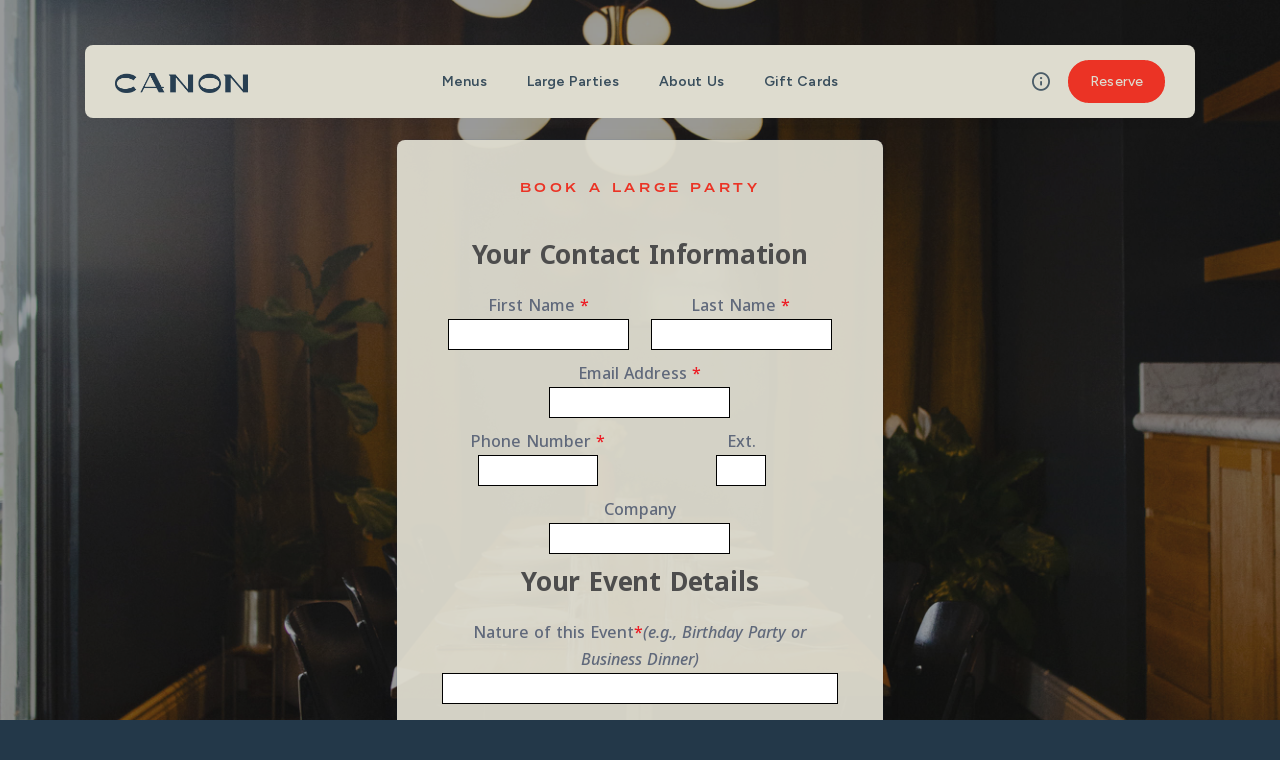

--- FILE ---
content_type: text/html; charset=UTF-8
request_url: https://canoneastsac.com/large-parties/
body_size: 28666
content:
<!DOCTYPE html>
<html lang="zxx" data-scroll-index="0">
<head>
<title>Canon | East Sac</title><meta charset="UTF-8" />
<meta name="viewport" content="width=device-width, initial-scale=1 maximum-scale=1, minimum-scale=1" />
<meta http-equiv="X-UA-Compatible" content="ie=edge" />
<meta name="description" content="Led by chef Brad Cecchi, Canon features shareable seasonal fare. Canon is open 7 days a week and seating both inside and on the covered outdoor patio." />
<meta name="author" content="BPXI/O + Canon" />
<meta name="keywords" content="Canon, East Sacramento" />
<meta property="og:title" content="Canon | East Sac" />
<meta property="og:type" content="website" />
<meta property="og:url" content="https://canoneastsac.com" />
<meta property="og:image" content="https://bpxio-system.s3-us-west-1.amazonaws.com/img/canon-og.jpg" />
<meta property="og:description" content="Led by chef Brad Cecchi, Canon features shareable seasonal fare. Canon is open 7 days a week and seating both inside and on the covered outdoor patio." />
<meta property="fb:app_id" content="966242223397117" />
<meta name="twitter:title" content="Canon | East Sac" />
<meta name="twitter:description" content="Led by chef Brad Cecchi, Canon features shareable seasonal fare. Canon is open 7 days a week and seating both inside and on the covered outdoor patio." />
<meta name="twitter:image" content="https://bpxio-system.s3-us-west-1.amazonaws.com/img/canon-og.jpg" />
<meta name="twitter:card" content="summary_large_image" />  
<link rel="icon" href="https://bpxio-system.s3-us-west-1.amazonaws.com/img/canon-fav.png" />
<link rel="icon" href="https://bpxio-system.s3-us-west-1.amazonaws.com/img/canon-fav.ico" />
<link rel="preconnect" href="https://fonts.googleapis.com" /><link rel="preconnect" href="https://fonts.gstatic.com" crossorigin /><link href="//fonts.googleapis.com/css2?family=Poppins:wght@100;200;300;400;500;600;700;800;900&display=swap" rel="stylesheet" /><link href="//fonts.googleapis.com/css2?family=Roboto:wght@100;200;300;400;500;600;700;800;900&display=swap" rel="stylesheet" /><link href="//fonts.googleapis.com/css?family=Outfit:100,200,300,400,500,600" rel="stylesheet" type="text/css" /><link href="//fonts.googleapis.com/css2?family=Figtree:ital,wght@0,300..900;1,300..900&display=swap" rel="stylesheet" /><link rel="stylesheet" href="/_/ui/css/system/anime.css?c=1.0.1" /><link rel="stylesheet" href="/_/ui/css/system/msg.css?c=1.0.1" /><link rel="stylesheet" href="/_/ui/css/system/plugins.css?c=1.0.1" /><link rel="stylesheet" href="/_/ui/css/system/style.css?c=1.0.1" /><link rel="stylesheet" href="/_/ui/css/system/colors/clr.css?c=1.0.1" /><link rel="stylesheet" href="/_/ui/css/system/block.css?c=1.0.1" /><link rel="stylesheet" href="/_/ui/css/system/footer.css?c=1.0.1" /><link rel="stylesheet" href="/_/ui/css/system/custom.css?c=1.0.1" /><link rel="stylesheet" href="/_/ui/css/system/plugins.css?c=1.0.1" /><link rel="stylesheet" href="/_/ui/css/system/style.css?c=1.0.1" /><link rel="stylesheet" href="/_/ui/css/system/colors/clr.css?c=1.0.1" /><link rel="stylesheet" href="/_/ui/css/system/footer.css?c=1.0.1" /><link rel="stylesheet" href="//use.typekit.net/irg8xul.css" /><link href="//fonts.googleapis.com/css2?family=Figtree:ital,wght@0,300..900;1,300..900&display=swap" rel="stylesheet" /><link href="//fonts.googleapis.com/css2?family=Noto+Sans:ital,wght@0,100..900;1,100..900&display=swap" rel="stylesheet" /><link href="//fonts.googleapis.com/css2?family=Lora:ital@1&family=Poppins:wght@400;500;600;700&display=swap" rel="stylesheet" /><link href="//fonts.googleapis.com/css?family=Scheherazade+New" rel="stylesheet" type="text/css" /><link href="//fonts.googleapis.com/css?family=Oswald" rel="stylesheet" type="text/css" /><link href="//fonts.googleapis.com/css?family=PT+Mono" rel="stylesheet" type="text/css" /><link href="//fonts.googleapis.com/css?family=Abel" rel="stylesheet" type="text/css" /><link href="//use.typekit.net/sjz8bvt.css" rel="stylesheet" /><link href="/_/ui/css/aesthetic/css/wizard.css" rel="stylesheet" /><link rel="stylesheet" href="/_/ui/css/aesthetic/custom.css?c=1.0.1" /><link rel="stylesheet" href="/_/ui/css/startr/custom.css?c=1.0.1" /><style>
body .system-bak {
	background-color: #273e50 !important;
}
a.link-lgt  {
	color: # !important;
}
a.link-drk {
	color: # !important;
}
.bak-drk { 
	background-color: #273e50 !important;
}
.bak-lgt { 
	background-color: #dedccf !important;
}
.bak-blk { 
	background-color: #000 !important;
}
.bak-wht { 
	background-color: #fff !important;
}
.txt-drk {
	color: #273e50 !important;
}
.txt-lgt {
	color: #dedccf !important;
}
input.input-join {
	background-color: #233849 !important;
	border-color: #dedccf !important;
	border-width: 2px !important;
	border-right: 0px !important;
	color: # !important;
	font-family: 'PT Mono', monospace !important;
}
label.label-join {
	color: #dedccf !important;
	font-family: 'PT Mono', monospace !important;
}
.btn-join {
	background-color: #dedccf !important;
	border-color: #dedccf !important;
	color: #233849 !important;
	font-family: 'PT Mono', monospace !important;
}
.btn-join:hover {
	background-color: #fc3728 !important;
	border-color: #fc3728 !important;
	color: #dedccf !important;
	font-family: 'PT Mono', monospace !important;
}
	.sys-asset-txt-color {
		color: #202020;
	}
	.sys-asset-txt-ghost {
		color: #202020;
		opacity: .5 !important;
	}
	.sys-asset-txt-ghosted {
		color: #202020;
		opacity: .8 !important;
	}
	.sys-asset-btn-color {
		background-color: transparent;
		color: #ce3509;
		border-color: #ce3509;
		font-weight: 600 !important;
		letter-spacing: .4px !important;
	}
	.sys-asset-btn-color:hover {
		background-color: #fc3728;
		color: #dedccf;
		border-color: #fc3728;
	}
	.sys-asset-btn-popular-color {
		background-color: #ce3509;
		border-color: #ce3509;
		color: #202020;
		font-weight: 600 !important;
		letter-spacing: .4px !important;
	}
	.sys-asset-btn-popular-color:hover {
		background-color: #fc3728;
		border-color: #fc3728;
		color: #202020;
	}
	.sys-asset-btn-solid-color {
		background-color: #202020;
		border-color: #202020;
		color: #dedccf;
		font-weight: 600 !important;
		letter-spacing: .4px !important;
	}
	.sys-asset-btn-solid-color:hover {
		background-color: #101010;
		border-color: #101010;
		color: #dedccf;
	}
	.ui-lgt {
		color: #dedccf !important;
	}
	i.ui-lgt {
		color: #dedccf !important;
	}
	.ui-lgt-bak {
		background-color: #dedccf !important;
	}
	.ui-drk {
		color: #273e50 !important;
	}
	i.ui-drk {
		color: #273e50 !important;
	}
	.ui-drk-bak {
		background-color: #273e50 !important;
	}
	.ui-accent-one {
		color: #273e50 !important;
	}
	i.ui-accent-one {
		color: #273e50 !important;
	}
	.ui-accent-one-bak {
		background-color: #273e50 !important;
	}
	.ui-accent-two {
		color: #273e50 !important;
	}
	i.ui-accent-two {
		color: #273e50 !important;
	}
	a.ui-link {
		color: #dedccf !important;
	}
	a.ui-link:hover {
		color: #efede1 !important;
	}
	.ui-accent-two-bak {
		background-color: #273e50 !important;
	}
	.bg-dark {
		background-color: #233849 !important;
	}
	.cantina-txt p {
		color: #dedccf !important;
	}
	.btn-hero-ovrd-lgt {
		color: #273e50 !important;
		background-color: #dedccf !important;
	}
	.btn-hero-ovrd-drk {
		color: #dedccf !important;
		border-color: #273e50 !important;
		background-color: #273e50 !important;
	}
	.btn-hero-ovrd-lgt-outline {
		color: #dedccf !important;
		border-color: #dedccf !important;
		background-color: transparent !important;
		font-weight: 600 !important;
	}
	.btn-hero-ovrd-lgt-outline:hover {
		color: #273e50 !important;
		border-color: #dedccf !important;
		background-color: #dedccf !important;
	}
	.btn-hero-ovrd-drk-outline {
		color: #273e50 !important;
		border-color: #273e50 !important;
		background-color: transparent !important;
		font-weight: 600 !important;
	}
	.btn-hero-ovrd-drk-outline:hover {
		color: #dedccf !important;
		border-color: #273e50 !important;
		background-color: #273e50 !important;
	}
	.navbar-stick {
		background-color: #dedccf !important;
	}
	.navbar-stick div ul li a {
		color: #273e50;
	}
	.navbar-stick div ul li a:hover {
		color: #273e50;
	}
	.btn-nav-cta {
		color: #dedccf !important;
		font-weight: 500 !important;
		background-color: #eb3325 !important;
		border-color: #eb3325 !important;
	}
	.btn-nav-cta:hover {
		color: #dedccf !important;
		background-color: #fc3728 !important;
		border-color: #fc3728 !important;
	}
	.navbar-stick div ul li a.btn-nav-cta {
		color: #dedccf !important;
		background-color: #eb3325 !important;
		border-color: #eb3325 !important;
	}
	button.hamburger  {
		color: #273e50 !important;
	}
	.navbar-stick button {
		color: #273e50 !important;
	}
	.navbar-stick div ul li a.btn-nav-cta:hover {
		color: #dedccf !important;
		background-color: #fc3728 !important;
	}
	.bg-white {
		background-color: #dedccf !important;
	}
	input.input-join-bak {
		background-color: #233849 !important;
	}
	.join-btn {
		color: red#233849 !important;
		background-color: #dedccf !important;
		border-color: #dedccf !important;
	}
	.join-btn:hover {
		color: #dedccf !important;
		background-color: #fc3728 !important;
		border-color: #fc3728 !important;
	}
	.section-drk {
		background-color: #273e50 !important;
	}
	.section-lgt {
		background-color: #dedccf !important;
	}
</style><script src="//kit.fontawesome.com/7b952d05df.js?c=1.0.1" crossorigin="anonymous"></script><script async src="//www.googletagmanager.com/gtag/js?id=UA-87254907-1"></script>
<script>
	window.dataLayer = window.dataLayer || [];
	function gtag(){dataLayer.push(arguments);}
	gtag('js', new Date());
	gtag('config', 'UA-87254907-1');
</script></head>
<body style="background-color: #233849 !important">
	<div class="content-wrapper system-bak"><style>
	.navbar-bg-light {
		background-color: #dedccf !important;
	}
	a.nav-link {
		color: #273e50 !important;
		font-weight: 500 !important;
		opacity: .9 !important;
	}
	a.nav-link:hover {
		color: #273e50 !important;
		font-weight: 500 !important;
		opacity: 1 !important;
	}
	a.nav-link i.uil {
		color: #273e50 !important;
		font-weight: 500 !important;
		opacity: .9 !important;
	}
	a.nav-link:hover i.uil {
		color: #273e50 !important;
		font-weight: 500 !important;
		opacity: 1 !important;
	}
	button.hamburger {
		margin-top: 0px !important;
	}
	button.hamburger span,button.hamburger:after,button.hamburger:before {
		background-color: #273e50 !important;
		height: 2px;
	}
	.dropdown-toggle:after {
		color: #273e50 !important;
	}
	.navbar-stick a.nav-link {
		color: #273e50 !important;
		font-weight: 500 !important;
		opacity: .9 !important;
	}
	.navbar-stick a.nav-link:hover {
		color: #273e50 !irmportant;
		font-weight: 500 !important;
		opacity: 1 !important;
	}
	.navbar-stick button.hamburger {
		margin-top: 0px !important;
	}
	.navbar-stick button.hamburger span,.navbar-stick button.hamburger:after,.navbar-stick button.hamburger:before {
		background-color: #273e50 !important;
		height: 2px;
	}
	.navbar-stick .dropdown-toggle:after {
		color: #273e50 !important;
	}
	.navbar-stick a.nav-link i.uil {
		color: #273e50 !important;
		font-weight: 500 !important;
		opacity: .9 !important;
	}
	.navbar-stick a.nav-link:hover i.uil {
		color: #273e50 !important;
		font-weight: 500 !important;
		opacity: 1 !important;
	}		
</style>
<div class="nav-float-stick">
	<header class="wrapper">
		<nav class="navbar navbar-expand-lg fancy navbar-light navbar-bg-light">
			<div class="container">
				<div class="navbar-collapse-wrapper bg-white d-flex flex-row flex-nowrap w-100 justify-content-between align-items-center">
					<div class="navbar-brand w-100">
        				<a href="/">
	<img class="logo-dark nav-logo" src="https://bpxio-system.s3-us-west-1.amazonaws.com/img/canon-logo-nav-drk.png?c=1.0.1" srcset="https://bpxio-system.s3-us-west-1.amazonaws.com/img/canon-logo-nav-drk.png?c=1.0.1 2x" alt="Canon"  />
</a>
      				</div>
      				<div class="navbar-collapse offcanvas offcanvas-nav offcanvas-start">
	<div class="offcanvas-header d-lg-none">
		<a href="/">
			<img src="https://bpxio-system.s3-us-west-1.amazonaws.com/img/canon-logo-nav-lgt.png?c=1.0.1" class="nav-mobile-logo" alt="Canon" style="height: 17px !important" />
		</a>
		<button type="button" class="btn-close btn-close-white" data-bs-dismiss="offcanvas" aria-label="Close"></button>
	</div>
	<div class="offcanvas-body ms-lg-auto d-flex flex-column h-100">
		<ul class="navbar-nav">
			<style>
a.nav-link {
	font-family: 'Figtree', sans-serif !important;
	font-weight: 600 !important;
}
.navbar-stick a.nav-link {
	font-family: 'Figtree', sans-serif !important;
	font-weight: 600 !important;
}
a.nav-link:hover {
	font-family: 'Figtree', sans-serif !important;
	font-weight: 600 !important;
}
.navbar-stick a.nav-link:hover {
	font-family: 'Figtree', sans-serif !important;
	font-weight: 600 !important;
}
</style>

<li class="nav-item">
	<a class="nav-link" href="/menus">Menus</a>
</li>
<li class="nav-item">
	<a class="nav-link" href="/reserve/large-parties">Large Parties</a>
</li>
<li class="nav-item">
	<a class="nav-link" href="/about">About Us</a>
</li>
<li class="nav-item">
	<a class="nav-link" href="/giftcards">Gift Cards</a>
</li>

		</ul>
		<div class="offcanvas-footer d-lg-none">
			<div>
				(916) 469-2433				<nav class="nav social social-white mt-4">
					<br /><a href="//facebook.com/canoneastsac" target="_blank"><i class="fa-brands fa-facebook-square fa-5x" style="color: #dedccf !important;"></i></a><a href="//instagram.com/canoneastsac" target="_blank"><i class="fa-brands fa-instagram fa-5x" style="color: #dedccf !important; magin-left: 1px !important; magin-right: 1px !important;"></i></a>				</nav>
			</div>
		</div>
	</div>
</div>      				<div class="navbar-other w-100 d-flex ms-auto">
        				<ul class="navbar-nav flex-row align-items-center ms-auto">
							<li class="nav-item"><a class="nav-link" data-bs-toggle="offcanvas" data-bs-target="#offcanvas-info"><i class="uil uil-info-circle"></i></a></li>
<li class="nav-item d-none d-md-block">
<a href="/reserve" class="btn btn-sm btn-primary rounded-pill btn-nav-cta weight-500">Reserve</a>
</li>
<li class="nav-item d-lg-none">
<button class="hamburger offcanvas-nav-btn"><span></span></button>
</li>        				</ul>
      				</div>
    			</div>
  			</div>
		</nav>
	</div>
			<div class="offcanvas offcanvas-drk offcanvas-end text-inverse" id="offcanvas-info" data-bs-scroll="true" style="padding-top: 0px">
	<div class="offcanvas-header" style="padding-top: 0px; padding-right: 30px">
		<div class="title-stick">
			<h3 class="text-white fs-30 mb-0 weight-400" style="font-size:24px !important; margin-top: 25px !important">Canon</h3>
			<span class="text-white" style="font-size: 13px !important; opacity: .8 !important;"><a href="/">/canon</a></span>
		</div>                  
		<button type="button" class="btn-close btn-close-white" data-bs-dismiss="offcanvas" aria-label="Close"></button>
	</div>
	<div class="offcanvas-body pb-6">
		<div class="widget mb-8">
			<p style="font-size: 14px !important; line-height: 22px !important">Led by chef Brad Cecchi, Canon features shareable seasonal fare. Canon is open 7 days a week and seating both inside and on the covered outdoor patio.</p>
						<a href="/reserve" class="btn btn-med btn-outline-white rounded-pill" style="margin-top: 17px !important;">Reserve</a>
					</div>
		<div class="widget mb-8">
							 		<a href="tel:9164692433" style="font-size: 14px !important;"><i class="uil uil-calling" style="font-size: 15px"></i>&nbsp;&nbsp;(916) 469-2433</a><br /><br />
			<p class="text-white" style="padding-top: 15px; font-size: 12px; opacity: .3 !important; line-height:18px !important;">Copyright &copy; 2026 Canon.<br />All rights reserved.
			<br /><span class="info-copy">by Humble Concepts, LLC.</span>			<br /><span class="info-copy">Powered by <a href="//restron.io" target="_blank">Restron</a>.</span>						</p>
		</div>
	</div>	
</div>	<div class="offcanvas offcanvas-top bg-light" id="offcanvas-search" data-bs-scroll="true">
	<div class="container d-flex flex-row py-6">
		<form class="search-form w-100" method="post" action="/_/lgc/search">
			<input type="hidden" name="s_a" value="1091660f3dff84fd648efe31391c5524" />
			<input type="hidden" name="s_s" value="be3159ad04564bfb90db9e32851ebf9c" />
			<input type="hidden" name="s_r" value="/large-parties" />
			<input type="hidden" name="s_q" value="" />
			<input id="search-form" type="text" name="k_w" class="form-control" placeholder="Type keyword and hit enter">
		</form>
		<button type="button" class="btn-close" data-bs-dismiss="offcanvas" aria-label="Close"></button>
	</div>
</div></header>

<style>
	div.dj-shadow-box {
		left: 0px !important;
		top: 0px !important;
		position: absolute !important;
		background-color: #202020 !important;
		width: 100% !important;
		height: 100% !important;
		opacity: .45 !important;
	}
	.ot-logo {
		max-width: 130px !important;
		padding-top: 0px !important;
		padding-bottom: 20px !important;
		margin-top: -10px !important;
	}
</style>
<section style="padding-top: 0px; margin-top: 0px;">
	<div class="wrapper image-wrapper bg-image pedgregal-pattern " data-image-src="https://bpxio-system.s3-us-west-1.amazonaws.com/img/canon-bak-reserve-large-parties.jpg" style="background-image: url('https://bpxio-system.s3-us-west-1.amazonaws.com/img/canon-bak-reserve-large-parties.jpg'); -webkit-background-size: cover !important; background-color: #273e50 !important;
    -moz-background-size: cover !important;
    -o-background-size: cover !important;
    background-size: cover !important; background-repeat: no-repeat !important;" >
		<div class="container py-15 py-md-17">
			<div class="row">
				<div class="dj-shadow-box"></div>
				<div class="col-sm-11 col-md-10 col-lg-10 col-xl-8 mx-auto">
					<div class="col-sm-11 col-md-10 col-lg-10 col-xl-8 mx-auto">
						<div class="card border-0 text-center" style="background-color: rgba(222,220,207,.95) !important;">
							<div class="card-body text-center" style="background: transparent !important;">
								<h2 class="fs-15 text-uppercase text-muted mb-3" style="color: #eb3325 !important; font-family: 'termina', sans-serif; font-weight: 600 !important; font-style: normal !important; letter-spacing: .3em !important; text-transform: uppercase !important; padding-bottom: 21px !important; font-size: 12px !important">Book a Large Party</h2>
								<script src="https://api.tripleseat.com/v1/leads/ts_script.js?lead_form_id=24403&public_key=1cfc8d8abe301d01407ad4f741cf3190c62cadaf"></script>
								<a href="/reserve" style="color: #273e50 !important; text-decoration: underline !important;"><span style="font-family: 'Figtree', sans-serif !important; font-weight: 500 !important; font-size: 15px !important; letter-spacing: 0px !important;">Need to book a standard reservation?</span></a>
							</div>
						</div>
					</div>
				</div>
			</div>
		</div>
	</div>
</section>
<footer class="bg-footer text-inverse no-vert-pad no-vert-margin" style="background-color: #233849 !important;">
	<div class="container py-13 py-md-15 footer-pad">
		<div class="row gy-6 gy-lg-0">
			<div class="col-sm-6 col-md-6 col-lg-3 col-xl-3">
				<div class="widget-left">
					<a href="/"><img src="https://bpxio-system.s3-us-west-1.amazonaws.com/img/canon-logo-footer-lgt.png" class="mb-4 footer-logo" style="height: 20px !important; ?>" /></a>
            		<nav class="nav social social-white">
              			<a href="//facebook.com/canoneastsac" target="_blank"><i class="uil uil-facebook-f ui-lgt" style="margin-left: -5px !important; color: #dedccf !important"></i></a><a href="//instagram.com/canoneastsac" target="_blank"><i class="uil uil-instagram ui-lgt" style="color: #dedccf !important"></i></a>            		</nav>
            		<p class="mb-5 footer-list-txt txt-lgt" style="margin-top: 15px !important; font-family: 'PT Mono', monospace !important; font-size: 13px !important; line-height: 22px !important; color: #dedccf !important; opacity: .8 !important">1719 34th Street<br />Sacramento, CA 95816<br /><a href="tel:916-469-2433" style="color: #dedccf">(916) 469-2433</a>            		
            		<div style="padding-top: 0px !important; margin-top: -13px !important"><span class="post-category text-ash aesthetic-menu-blurb aesthetic-txt" style="font-weight: 700 !important; font-size: 12px !important; font-family: 'PT Mono', monospace !important; color: #273e50 !important; letter-spacing: 1px !important; color: #dedccf !important" ><a href="https://maps.app.goo.gl/qHh3JshKNkvWroBv7" style="font-size: 11px !important; font-family: 'PT Mono', monospace !important; color: #dedccf !important" target="_blank"><i class="fa fa-location-arrow faq-icon"></i>&nbsp;Get Directions</a></span></div></p>
				</div>
			</div>
			<div class="col-sm-6 col-md-6 col-lg-2 col-xl-2">
				<h4 class="widget-title text-white mb-3 footer-header" style="font-family: 'PT Mono', monospace !important; font-size: 14px !important; color: #dedccf !important; font-weight: 600 !important">Hours</h4>   
            		<hr class="foot-loose" style="border-color: #dedccf !important" />            		<ul class="list-unstyled footer-ul" >
            			              			<li><a href="#" class="footer-list" style="font-family: 'PT Mono', monospace !important; font-size: 12px !important; line-height: 22px !important; color: #dedccf !important"><span style="opacity: .5 !important; font-style: ilatic !important; text-transform: uppercase !important">Open 7 Days a Week!</span></a></li>
            			<li><a href="/hours" class="footer-list" style="font-family: 'PT Mono', monospace !important; font-size: 13px !important; line-height: 22px !important; color: #dedccf !important; font-weight: 600">5<span style="font-size: 10px !important; text-transform: uppercase !important; margin-left: 3px !important;">pm</span>&nbsp;-&nbsp;9<span style="font-size: 10px !important; text-transform: uppercase !important; margin-left: 3px !important;">pm</span></a></li>
              			            		</ul>
			</div>
        	<div class="col-sm-6 col-md-6 col-lg-2 col-xl-2">
				<div class="widget">
            		<h4 class="widget-title text-white mb-3 footer-header" style="font-family: 'PT Mono', monospace !important; font-size: 14px !important; color: #dedccf !important; font-weight: 600 !important">Menus</h4>   
            		<hr class="foot-loose" style="border-color: #dedccf !important" />            		<ul class="list-unstyled footer-ul" >
            			              			<li><a href="https://bpxio-system.s3-us-west-1.amazonaws.com/pdf/Canon_Dinner_Drinks_260118.pdf" class="footer-list" target="_blank" style="font-family: 'PT Mono', monospace !important; font-size: 13px !important; color: #dedccf !important">Dinner/Drinks</a></li>
              			              			<li><a href="https://bpxio-system.s3-us-west-1.amazonaws.com/pdf/Canon_Quick_Bites_251217.pdf" class="footer-list" target="_blank" style="font-family: 'PT Mono', monospace !important; font-size: 13px !important; color: #dedccf !important">Quick Bites</a></li>
              			              			<li><a href="https://bpxio-system.s3-us-west-1.amazonaws.com/pdf/Canon_Dessert_251101.pdf" class="footer-list" target="_blank" style="font-family: 'PT Mono', monospace !important; font-size: 13px !important; color: #dedccf !important">Dessert</a></li>
              			            		</ul>
          		</div>
			</div>
			<div class="col-sm-6 col-md-6 col-lg-2 col-xl-2">
				<div class="widget">
            		<h4 class="widget-title text-white mb-3 footer-header" style="font-family: 'PT Mono', monospace !important; font-size: 14px !important; color: #dedccf !important; font-weight: 600 !important">Learn More</h4>
            		<hr class="foot-loose" style="border-color: #dedccf !important" />            		<ul class="list-unstyled footer-ul" >
              			              			<li><a href="/about" class="footer-list"  style="font-family: 'PT Mono', monospace !important; font-size: 13px !important; color: #dedccf !important">About</a></li>
              			              			<li><a href="/contact" class="footer-list"  style="font-family: 'PT Mono', monospace !important; font-size: 13px !important; color: #dedccf !important">Contact</a></li>
              			            		</ul>
          		</div>
			</div>
        	<div class="col-sm-12 col-md-12 col-lg-3 col-xl-3">
				<div class="widget">
            	<h4 class="widget-title text-white mb-3 footer-header aesthetic-txt" style="font-family: 'PT Mono', monospace !important; font-size: 14px !important; color: #dedccf !important; font-weight: 600 !important">Newsletter</h4>
            	<hr class="foot-loose" style="border-color: #dedccf !important" />
            	<p class="mb-5 footer-list-txt aesthetic-txt" style="font-family: 'PT Mono', monospace !important; font-size: 13px !important; line-height: 22px !important; color: #dedccf !important; opacity: .8 !important">Sign up for our newsletter to receive updates on specials and events.</p>
           		<div class="newsletter-wrapper">
              		<div id="mc_embed_signup2">
                		<form action="/_/lgc/list/" method="post" id="mc-embedded-subscribe-form2" name="mc-embedded-subscribe-form" class="validate dark-fields" novalidate="">
                  			<div id="mc_embed_signup_scroll2">
                    			<div class="mc-field-group input-group form-floating">
									<input type="hidden" name="l_t" value="" />
									<input type="hidden" name="l_a" value="1091660f3dff84fd648efe31391c5524" />
									<input type="hidden" name="l_s" value="be3159ad04564bfb90db9e32851ebf9c" />
									<input type="hidden" name="l_i" value="8739" />
									<input type="hidden" name="l_r" value="/large-parties" />
									<input type="hidden" name="l_q" value="" />
									<input type="email" value="" name="l_e" class="required email form-control input-join" placeholder="Email" id="l_e" style="color: #dedccf !important">
									<label for="l_e" class="input-join-label label-join" style="color: #dedccf !important">Email</label>
									<input type="submit" value="Join" id="mc-embedded-subscribe2" class="btn btn-primary btn-join" >
                    			</div>
                    			<div id="mce-responses2" class="clear">
									<div class="response" id="mce-error-response2" style="display:none"></div>
									<div class="response" id="mce-success-response2" style="display:none"></div>
								</div> 
								<div style="position: absolute; left: -5000px;" aria-hidden="true"><input type="text" name="b_ddc180777a163e0f9f66ee014_4b1bcfa0bc" tabindex="-1" value=""></div>
								<div class="clear"></div>
                  			</div>
                			</form>
              			</div>
            		</div>
          		</div>
			</div>
		</div>
		<hr class="foot-loose-base" style="border-color: #dedccf !important">
		<div class="d-md-flex align-items-center justify-content-between footer-corp">
        	<p class="mb-2 mb-lg-0 footer-txt" style="font-weight: 400 !important; color: #dedccf !important; opacity: .8 !important;">Copyright &copy; 2026 Canon by Humble Concepts, LLC. <br /><span style="opacity: .6 !important;">All rights reserved.</p>
        	<nav class="nav social social-white text-md-end">
          		<a href="/terms" class="footer-txt-lnk" style="font-weight: 500 !important; color: #dedccf !important">Terms</a>
          		<a href="/privacy" class="footer-txt-lnk" style="font-weight: 500 !important; color: #dedccf !important">Privacy</a>
          		<a href="/accessibility" class="footer-txt-lnk" style="font-weight: 500 !important; color: #dedccf !important">Accessibility</a>
        	</nav>
      	</div>
	</div>
</footer>
<div id="toTop"></div></div>	<script src="https://js.stripe.com/v3/"></script>		<script>
			const stripe = Stripe('pk_test_z9Ylln0VUG1LAFklLjfQZU11', {
				stripeAccount: ''
			});
		</script>
	<script src="/_/ui/js/system/jquery.min.js"></script><script src="/_/ui/js/service/gsap.min.js"></script><script src="/_/ui/js/knockout/knockout-3.5.1.js"></script><script src="/_/ui/js/knockout/knockout.mapping-latest.js"></script><script src="/_/ui/js/startr/plugins.js?c=1.0.1"></script><script src="/_/ui/js/startr/theme.js?c=1.0.1"></script>	<script>

		$(function () {
			$('#loadMoreButton').on( "click", function(e) {
				
				e.preventDefault();
				currEvent = currEvent +1;
				$('#eventList'+currEvent).slideDown();
				if(currEvent>=lastEvent-1){
					$('#loadMoreButton').fadeOut("slow");
				}
			} );
		});
	</script>
				
		</body></html>

--- FILE ---
content_type: text/html; charset=utf-8
request_url: https://www.google.com/recaptcha/api2/anchor?ar=1&k=6LeC4CkUAAAAAK39iB_y_XhgS1EhvArMwecdZmCr&co=aHR0cHM6Ly9jYW5vbmVhc3RzYWMuY29tOjQ0Mw..&hl=en&v=PoyoqOPhxBO7pBk68S4YbpHZ&size=normal&anchor-ms=20000&execute-ms=30000&cb=jl8mdg19iksv
body_size: 49467
content:
<!DOCTYPE HTML><html dir="ltr" lang="en"><head><meta http-equiv="Content-Type" content="text/html; charset=UTF-8">
<meta http-equiv="X-UA-Compatible" content="IE=edge">
<title>reCAPTCHA</title>
<style type="text/css">
/* cyrillic-ext */
@font-face {
  font-family: 'Roboto';
  font-style: normal;
  font-weight: 400;
  font-stretch: 100%;
  src: url(//fonts.gstatic.com/s/roboto/v48/KFO7CnqEu92Fr1ME7kSn66aGLdTylUAMa3GUBHMdazTgWw.woff2) format('woff2');
  unicode-range: U+0460-052F, U+1C80-1C8A, U+20B4, U+2DE0-2DFF, U+A640-A69F, U+FE2E-FE2F;
}
/* cyrillic */
@font-face {
  font-family: 'Roboto';
  font-style: normal;
  font-weight: 400;
  font-stretch: 100%;
  src: url(//fonts.gstatic.com/s/roboto/v48/KFO7CnqEu92Fr1ME7kSn66aGLdTylUAMa3iUBHMdazTgWw.woff2) format('woff2');
  unicode-range: U+0301, U+0400-045F, U+0490-0491, U+04B0-04B1, U+2116;
}
/* greek-ext */
@font-face {
  font-family: 'Roboto';
  font-style: normal;
  font-weight: 400;
  font-stretch: 100%;
  src: url(//fonts.gstatic.com/s/roboto/v48/KFO7CnqEu92Fr1ME7kSn66aGLdTylUAMa3CUBHMdazTgWw.woff2) format('woff2');
  unicode-range: U+1F00-1FFF;
}
/* greek */
@font-face {
  font-family: 'Roboto';
  font-style: normal;
  font-weight: 400;
  font-stretch: 100%;
  src: url(//fonts.gstatic.com/s/roboto/v48/KFO7CnqEu92Fr1ME7kSn66aGLdTylUAMa3-UBHMdazTgWw.woff2) format('woff2');
  unicode-range: U+0370-0377, U+037A-037F, U+0384-038A, U+038C, U+038E-03A1, U+03A3-03FF;
}
/* math */
@font-face {
  font-family: 'Roboto';
  font-style: normal;
  font-weight: 400;
  font-stretch: 100%;
  src: url(//fonts.gstatic.com/s/roboto/v48/KFO7CnqEu92Fr1ME7kSn66aGLdTylUAMawCUBHMdazTgWw.woff2) format('woff2');
  unicode-range: U+0302-0303, U+0305, U+0307-0308, U+0310, U+0312, U+0315, U+031A, U+0326-0327, U+032C, U+032F-0330, U+0332-0333, U+0338, U+033A, U+0346, U+034D, U+0391-03A1, U+03A3-03A9, U+03B1-03C9, U+03D1, U+03D5-03D6, U+03F0-03F1, U+03F4-03F5, U+2016-2017, U+2034-2038, U+203C, U+2040, U+2043, U+2047, U+2050, U+2057, U+205F, U+2070-2071, U+2074-208E, U+2090-209C, U+20D0-20DC, U+20E1, U+20E5-20EF, U+2100-2112, U+2114-2115, U+2117-2121, U+2123-214F, U+2190, U+2192, U+2194-21AE, U+21B0-21E5, U+21F1-21F2, U+21F4-2211, U+2213-2214, U+2216-22FF, U+2308-230B, U+2310, U+2319, U+231C-2321, U+2336-237A, U+237C, U+2395, U+239B-23B7, U+23D0, U+23DC-23E1, U+2474-2475, U+25AF, U+25B3, U+25B7, U+25BD, U+25C1, U+25CA, U+25CC, U+25FB, U+266D-266F, U+27C0-27FF, U+2900-2AFF, U+2B0E-2B11, U+2B30-2B4C, U+2BFE, U+3030, U+FF5B, U+FF5D, U+1D400-1D7FF, U+1EE00-1EEFF;
}
/* symbols */
@font-face {
  font-family: 'Roboto';
  font-style: normal;
  font-weight: 400;
  font-stretch: 100%;
  src: url(//fonts.gstatic.com/s/roboto/v48/KFO7CnqEu92Fr1ME7kSn66aGLdTylUAMaxKUBHMdazTgWw.woff2) format('woff2');
  unicode-range: U+0001-000C, U+000E-001F, U+007F-009F, U+20DD-20E0, U+20E2-20E4, U+2150-218F, U+2190, U+2192, U+2194-2199, U+21AF, U+21E6-21F0, U+21F3, U+2218-2219, U+2299, U+22C4-22C6, U+2300-243F, U+2440-244A, U+2460-24FF, U+25A0-27BF, U+2800-28FF, U+2921-2922, U+2981, U+29BF, U+29EB, U+2B00-2BFF, U+4DC0-4DFF, U+FFF9-FFFB, U+10140-1018E, U+10190-1019C, U+101A0, U+101D0-101FD, U+102E0-102FB, U+10E60-10E7E, U+1D2C0-1D2D3, U+1D2E0-1D37F, U+1F000-1F0FF, U+1F100-1F1AD, U+1F1E6-1F1FF, U+1F30D-1F30F, U+1F315, U+1F31C, U+1F31E, U+1F320-1F32C, U+1F336, U+1F378, U+1F37D, U+1F382, U+1F393-1F39F, U+1F3A7-1F3A8, U+1F3AC-1F3AF, U+1F3C2, U+1F3C4-1F3C6, U+1F3CA-1F3CE, U+1F3D4-1F3E0, U+1F3ED, U+1F3F1-1F3F3, U+1F3F5-1F3F7, U+1F408, U+1F415, U+1F41F, U+1F426, U+1F43F, U+1F441-1F442, U+1F444, U+1F446-1F449, U+1F44C-1F44E, U+1F453, U+1F46A, U+1F47D, U+1F4A3, U+1F4B0, U+1F4B3, U+1F4B9, U+1F4BB, U+1F4BF, U+1F4C8-1F4CB, U+1F4D6, U+1F4DA, U+1F4DF, U+1F4E3-1F4E6, U+1F4EA-1F4ED, U+1F4F7, U+1F4F9-1F4FB, U+1F4FD-1F4FE, U+1F503, U+1F507-1F50B, U+1F50D, U+1F512-1F513, U+1F53E-1F54A, U+1F54F-1F5FA, U+1F610, U+1F650-1F67F, U+1F687, U+1F68D, U+1F691, U+1F694, U+1F698, U+1F6AD, U+1F6B2, U+1F6B9-1F6BA, U+1F6BC, U+1F6C6-1F6CF, U+1F6D3-1F6D7, U+1F6E0-1F6EA, U+1F6F0-1F6F3, U+1F6F7-1F6FC, U+1F700-1F7FF, U+1F800-1F80B, U+1F810-1F847, U+1F850-1F859, U+1F860-1F887, U+1F890-1F8AD, U+1F8B0-1F8BB, U+1F8C0-1F8C1, U+1F900-1F90B, U+1F93B, U+1F946, U+1F984, U+1F996, U+1F9E9, U+1FA00-1FA6F, U+1FA70-1FA7C, U+1FA80-1FA89, U+1FA8F-1FAC6, U+1FACE-1FADC, U+1FADF-1FAE9, U+1FAF0-1FAF8, U+1FB00-1FBFF;
}
/* vietnamese */
@font-face {
  font-family: 'Roboto';
  font-style: normal;
  font-weight: 400;
  font-stretch: 100%;
  src: url(//fonts.gstatic.com/s/roboto/v48/KFO7CnqEu92Fr1ME7kSn66aGLdTylUAMa3OUBHMdazTgWw.woff2) format('woff2');
  unicode-range: U+0102-0103, U+0110-0111, U+0128-0129, U+0168-0169, U+01A0-01A1, U+01AF-01B0, U+0300-0301, U+0303-0304, U+0308-0309, U+0323, U+0329, U+1EA0-1EF9, U+20AB;
}
/* latin-ext */
@font-face {
  font-family: 'Roboto';
  font-style: normal;
  font-weight: 400;
  font-stretch: 100%;
  src: url(//fonts.gstatic.com/s/roboto/v48/KFO7CnqEu92Fr1ME7kSn66aGLdTylUAMa3KUBHMdazTgWw.woff2) format('woff2');
  unicode-range: U+0100-02BA, U+02BD-02C5, U+02C7-02CC, U+02CE-02D7, U+02DD-02FF, U+0304, U+0308, U+0329, U+1D00-1DBF, U+1E00-1E9F, U+1EF2-1EFF, U+2020, U+20A0-20AB, U+20AD-20C0, U+2113, U+2C60-2C7F, U+A720-A7FF;
}
/* latin */
@font-face {
  font-family: 'Roboto';
  font-style: normal;
  font-weight: 400;
  font-stretch: 100%;
  src: url(//fonts.gstatic.com/s/roboto/v48/KFO7CnqEu92Fr1ME7kSn66aGLdTylUAMa3yUBHMdazQ.woff2) format('woff2');
  unicode-range: U+0000-00FF, U+0131, U+0152-0153, U+02BB-02BC, U+02C6, U+02DA, U+02DC, U+0304, U+0308, U+0329, U+2000-206F, U+20AC, U+2122, U+2191, U+2193, U+2212, U+2215, U+FEFF, U+FFFD;
}
/* cyrillic-ext */
@font-face {
  font-family: 'Roboto';
  font-style: normal;
  font-weight: 500;
  font-stretch: 100%;
  src: url(//fonts.gstatic.com/s/roboto/v48/KFO7CnqEu92Fr1ME7kSn66aGLdTylUAMa3GUBHMdazTgWw.woff2) format('woff2');
  unicode-range: U+0460-052F, U+1C80-1C8A, U+20B4, U+2DE0-2DFF, U+A640-A69F, U+FE2E-FE2F;
}
/* cyrillic */
@font-face {
  font-family: 'Roboto';
  font-style: normal;
  font-weight: 500;
  font-stretch: 100%;
  src: url(//fonts.gstatic.com/s/roboto/v48/KFO7CnqEu92Fr1ME7kSn66aGLdTylUAMa3iUBHMdazTgWw.woff2) format('woff2');
  unicode-range: U+0301, U+0400-045F, U+0490-0491, U+04B0-04B1, U+2116;
}
/* greek-ext */
@font-face {
  font-family: 'Roboto';
  font-style: normal;
  font-weight: 500;
  font-stretch: 100%;
  src: url(//fonts.gstatic.com/s/roboto/v48/KFO7CnqEu92Fr1ME7kSn66aGLdTylUAMa3CUBHMdazTgWw.woff2) format('woff2');
  unicode-range: U+1F00-1FFF;
}
/* greek */
@font-face {
  font-family: 'Roboto';
  font-style: normal;
  font-weight: 500;
  font-stretch: 100%;
  src: url(//fonts.gstatic.com/s/roboto/v48/KFO7CnqEu92Fr1ME7kSn66aGLdTylUAMa3-UBHMdazTgWw.woff2) format('woff2');
  unicode-range: U+0370-0377, U+037A-037F, U+0384-038A, U+038C, U+038E-03A1, U+03A3-03FF;
}
/* math */
@font-face {
  font-family: 'Roboto';
  font-style: normal;
  font-weight: 500;
  font-stretch: 100%;
  src: url(//fonts.gstatic.com/s/roboto/v48/KFO7CnqEu92Fr1ME7kSn66aGLdTylUAMawCUBHMdazTgWw.woff2) format('woff2');
  unicode-range: U+0302-0303, U+0305, U+0307-0308, U+0310, U+0312, U+0315, U+031A, U+0326-0327, U+032C, U+032F-0330, U+0332-0333, U+0338, U+033A, U+0346, U+034D, U+0391-03A1, U+03A3-03A9, U+03B1-03C9, U+03D1, U+03D5-03D6, U+03F0-03F1, U+03F4-03F5, U+2016-2017, U+2034-2038, U+203C, U+2040, U+2043, U+2047, U+2050, U+2057, U+205F, U+2070-2071, U+2074-208E, U+2090-209C, U+20D0-20DC, U+20E1, U+20E5-20EF, U+2100-2112, U+2114-2115, U+2117-2121, U+2123-214F, U+2190, U+2192, U+2194-21AE, U+21B0-21E5, U+21F1-21F2, U+21F4-2211, U+2213-2214, U+2216-22FF, U+2308-230B, U+2310, U+2319, U+231C-2321, U+2336-237A, U+237C, U+2395, U+239B-23B7, U+23D0, U+23DC-23E1, U+2474-2475, U+25AF, U+25B3, U+25B7, U+25BD, U+25C1, U+25CA, U+25CC, U+25FB, U+266D-266F, U+27C0-27FF, U+2900-2AFF, U+2B0E-2B11, U+2B30-2B4C, U+2BFE, U+3030, U+FF5B, U+FF5D, U+1D400-1D7FF, U+1EE00-1EEFF;
}
/* symbols */
@font-face {
  font-family: 'Roboto';
  font-style: normal;
  font-weight: 500;
  font-stretch: 100%;
  src: url(//fonts.gstatic.com/s/roboto/v48/KFO7CnqEu92Fr1ME7kSn66aGLdTylUAMaxKUBHMdazTgWw.woff2) format('woff2');
  unicode-range: U+0001-000C, U+000E-001F, U+007F-009F, U+20DD-20E0, U+20E2-20E4, U+2150-218F, U+2190, U+2192, U+2194-2199, U+21AF, U+21E6-21F0, U+21F3, U+2218-2219, U+2299, U+22C4-22C6, U+2300-243F, U+2440-244A, U+2460-24FF, U+25A0-27BF, U+2800-28FF, U+2921-2922, U+2981, U+29BF, U+29EB, U+2B00-2BFF, U+4DC0-4DFF, U+FFF9-FFFB, U+10140-1018E, U+10190-1019C, U+101A0, U+101D0-101FD, U+102E0-102FB, U+10E60-10E7E, U+1D2C0-1D2D3, U+1D2E0-1D37F, U+1F000-1F0FF, U+1F100-1F1AD, U+1F1E6-1F1FF, U+1F30D-1F30F, U+1F315, U+1F31C, U+1F31E, U+1F320-1F32C, U+1F336, U+1F378, U+1F37D, U+1F382, U+1F393-1F39F, U+1F3A7-1F3A8, U+1F3AC-1F3AF, U+1F3C2, U+1F3C4-1F3C6, U+1F3CA-1F3CE, U+1F3D4-1F3E0, U+1F3ED, U+1F3F1-1F3F3, U+1F3F5-1F3F7, U+1F408, U+1F415, U+1F41F, U+1F426, U+1F43F, U+1F441-1F442, U+1F444, U+1F446-1F449, U+1F44C-1F44E, U+1F453, U+1F46A, U+1F47D, U+1F4A3, U+1F4B0, U+1F4B3, U+1F4B9, U+1F4BB, U+1F4BF, U+1F4C8-1F4CB, U+1F4D6, U+1F4DA, U+1F4DF, U+1F4E3-1F4E6, U+1F4EA-1F4ED, U+1F4F7, U+1F4F9-1F4FB, U+1F4FD-1F4FE, U+1F503, U+1F507-1F50B, U+1F50D, U+1F512-1F513, U+1F53E-1F54A, U+1F54F-1F5FA, U+1F610, U+1F650-1F67F, U+1F687, U+1F68D, U+1F691, U+1F694, U+1F698, U+1F6AD, U+1F6B2, U+1F6B9-1F6BA, U+1F6BC, U+1F6C6-1F6CF, U+1F6D3-1F6D7, U+1F6E0-1F6EA, U+1F6F0-1F6F3, U+1F6F7-1F6FC, U+1F700-1F7FF, U+1F800-1F80B, U+1F810-1F847, U+1F850-1F859, U+1F860-1F887, U+1F890-1F8AD, U+1F8B0-1F8BB, U+1F8C0-1F8C1, U+1F900-1F90B, U+1F93B, U+1F946, U+1F984, U+1F996, U+1F9E9, U+1FA00-1FA6F, U+1FA70-1FA7C, U+1FA80-1FA89, U+1FA8F-1FAC6, U+1FACE-1FADC, U+1FADF-1FAE9, U+1FAF0-1FAF8, U+1FB00-1FBFF;
}
/* vietnamese */
@font-face {
  font-family: 'Roboto';
  font-style: normal;
  font-weight: 500;
  font-stretch: 100%;
  src: url(//fonts.gstatic.com/s/roboto/v48/KFO7CnqEu92Fr1ME7kSn66aGLdTylUAMa3OUBHMdazTgWw.woff2) format('woff2');
  unicode-range: U+0102-0103, U+0110-0111, U+0128-0129, U+0168-0169, U+01A0-01A1, U+01AF-01B0, U+0300-0301, U+0303-0304, U+0308-0309, U+0323, U+0329, U+1EA0-1EF9, U+20AB;
}
/* latin-ext */
@font-face {
  font-family: 'Roboto';
  font-style: normal;
  font-weight: 500;
  font-stretch: 100%;
  src: url(//fonts.gstatic.com/s/roboto/v48/KFO7CnqEu92Fr1ME7kSn66aGLdTylUAMa3KUBHMdazTgWw.woff2) format('woff2');
  unicode-range: U+0100-02BA, U+02BD-02C5, U+02C7-02CC, U+02CE-02D7, U+02DD-02FF, U+0304, U+0308, U+0329, U+1D00-1DBF, U+1E00-1E9F, U+1EF2-1EFF, U+2020, U+20A0-20AB, U+20AD-20C0, U+2113, U+2C60-2C7F, U+A720-A7FF;
}
/* latin */
@font-face {
  font-family: 'Roboto';
  font-style: normal;
  font-weight: 500;
  font-stretch: 100%;
  src: url(//fonts.gstatic.com/s/roboto/v48/KFO7CnqEu92Fr1ME7kSn66aGLdTylUAMa3yUBHMdazQ.woff2) format('woff2');
  unicode-range: U+0000-00FF, U+0131, U+0152-0153, U+02BB-02BC, U+02C6, U+02DA, U+02DC, U+0304, U+0308, U+0329, U+2000-206F, U+20AC, U+2122, U+2191, U+2193, U+2212, U+2215, U+FEFF, U+FFFD;
}
/* cyrillic-ext */
@font-face {
  font-family: 'Roboto';
  font-style: normal;
  font-weight: 900;
  font-stretch: 100%;
  src: url(//fonts.gstatic.com/s/roboto/v48/KFO7CnqEu92Fr1ME7kSn66aGLdTylUAMa3GUBHMdazTgWw.woff2) format('woff2');
  unicode-range: U+0460-052F, U+1C80-1C8A, U+20B4, U+2DE0-2DFF, U+A640-A69F, U+FE2E-FE2F;
}
/* cyrillic */
@font-face {
  font-family: 'Roboto';
  font-style: normal;
  font-weight: 900;
  font-stretch: 100%;
  src: url(//fonts.gstatic.com/s/roboto/v48/KFO7CnqEu92Fr1ME7kSn66aGLdTylUAMa3iUBHMdazTgWw.woff2) format('woff2');
  unicode-range: U+0301, U+0400-045F, U+0490-0491, U+04B0-04B1, U+2116;
}
/* greek-ext */
@font-face {
  font-family: 'Roboto';
  font-style: normal;
  font-weight: 900;
  font-stretch: 100%;
  src: url(//fonts.gstatic.com/s/roboto/v48/KFO7CnqEu92Fr1ME7kSn66aGLdTylUAMa3CUBHMdazTgWw.woff2) format('woff2');
  unicode-range: U+1F00-1FFF;
}
/* greek */
@font-face {
  font-family: 'Roboto';
  font-style: normal;
  font-weight: 900;
  font-stretch: 100%;
  src: url(//fonts.gstatic.com/s/roboto/v48/KFO7CnqEu92Fr1ME7kSn66aGLdTylUAMa3-UBHMdazTgWw.woff2) format('woff2');
  unicode-range: U+0370-0377, U+037A-037F, U+0384-038A, U+038C, U+038E-03A1, U+03A3-03FF;
}
/* math */
@font-face {
  font-family: 'Roboto';
  font-style: normal;
  font-weight: 900;
  font-stretch: 100%;
  src: url(//fonts.gstatic.com/s/roboto/v48/KFO7CnqEu92Fr1ME7kSn66aGLdTylUAMawCUBHMdazTgWw.woff2) format('woff2');
  unicode-range: U+0302-0303, U+0305, U+0307-0308, U+0310, U+0312, U+0315, U+031A, U+0326-0327, U+032C, U+032F-0330, U+0332-0333, U+0338, U+033A, U+0346, U+034D, U+0391-03A1, U+03A3-03A9, U+03B1-03C9, U+03D1, U+03D5-03D6, U+03F0-03F1, U+03F4-03F5, U+2016-2017, U+2034-2038, U+203C, U+2040, U+2043, U+2047, U+2050, U+2057, U+205F, U+2070-2071, U+2074-208E, U+2090-209C, U+20D0-20DC, U+20E1, U+20E5-20EF, U+2100-2112, U+2114-2115, U+2117-2121, U+2123-214F, U+2190, U+2192, U+2194-21AE, U+21B0-21E5, U+21F1-21F2, U+21F4-2211, U+2213-2214, U+2216-22FF, U+2308-230B, U+2310, U+2319, U+231C-2321, U+2336-237A, U+237C, U+2395, U+239B-23B7, U+23D0, U+23DC-23E1, U+2474-2475, U+25AF, U+25B3, U+25B7, U+25BD, U+25C1, U+25CA, U+25CC, U+25FB, U+266D-266F, U+27C0-27FF, U+2900-2AFF, U+2B0E-2B11, U+2B30-2B4C, U+2BFE, U+3030, U+FF5B, U+FF5D, U+1D400-1D7FF, U+1EE00-1EEFF;
}
/* symbols */
@font-face {
  font-family: 'Roboto';
  font-style: normal;
  font-weight: 900;
  font-stretch: 100%;
  src: url(//fonts.gstatic.com/s/roboto/v48/KFO7CnqEu92Fr1ME7kSn66aGLdTylUAMaxKUBHMdazTgWw.woff2) format('woff2');
  unicode-range: U+0001-000C, U+000E-001F, U+007F-009F, U+20DD-20E0, U+20E2-20E4, U+2150-218F, U+2190, U+2192, U+2194-2199, U+21AF, U+21E6-21F0, U+21F3, U+2218-2219, U+2299, U+22C4-22C6, U+2300-243F, U+2440-244A, U+2460-24FF, U+25A0-27BF, U+2800-28FF, U+2921-2922, U+2981, U+29BF, U+29EB, U+2B00-2BFF, U+4DC0-4DFF, U+FFF9-FFFB, U+10140-1018E, U+10190-1019C, U+101A0, U+101D0-101FD, U+102E0-102FB, U+10E60-10E7E, U+1D2C0-1D2D3, U+1D2E0-1D37F, U+1F000-1F0FF, U+1F100-1F1AD, U+1F1E6-1F1FF, U+1F30D-1F30F, U+1F315, U+1F31C, U+1F31E, U+1F320-1F32C, U+1F336, U+1F378, U+1F37D, U+1F382, U+1F393-1F39F, U+1F3A7-1F3A8, U+1F3AC-1F3AF, U+1F3C2, U+1F3C4-1F3C6, U+1F3CA-1F3CE, U+1F3D4-1F3E0, U+1F3ED, U+1F3F1-1F3F3, U+1F3F5-1F3F7, U+1F408, U+1F415, U+1F41F, U+1F426, U+1F43F, U+1F441-1F442, U+1F444, U+1F446-1F449, U+1F44C-1F44E, U+1F453, U+1F46A, U+1F47D, U+1F4A3, U+1F4B0, U+1F4B3, U+1F4B9, U+1F4BB, U+1F4BF, U+1F4C8-1F4CB, U+1F4D6, U+1F4DA, U+1F4DF, U+1F4E3-1F4E6, U+1F4EA-1F4ED, U+1F4F7, U+1F4F9-1F4FB, U+1F4FD-1F4FE, U+1F503, U+1F507-1F50B, U+1F50D, U+1F512-1F513, U+1F53E-1F54A, U+1F54F-1F5FA, U+1F610, U+1F650-1F67F, U+1F687, U+1F68D, U+1F691, U+1F694, U+1F698, U+1F6AD, U+1F6B2, U+1F6B9-1F6BA, U+1F6BC, U+1F6C6-1F6CF, U+1F6D3-1F6D7, U+1F6E0-1F6EA, U+1F6F0-1F6F3, U+1F6F7-1F6FC, U+1F700-1F7FF, U+1F800-1F80B, U+1F810-1F847, U+1F850-1F859, U+1F860-1F887, U+1F890-1F8AD, U+1F8B0-1F8BB, U+1F8C0-1F8C1, U+1F900-1F90B, U+1F93B, U+1F946, U+1F984, U+1F996, U+1F9E9, U+1FA00-1FA6F, U+1FA70-1FA7C, U+1FA80-1FA89, U+1FA8F-1FAC6, U+1FACE-1FADC, U+1FADF-1FAE9, U+1FAF0-1FAF8, U+1FB00-1FBFF;
}
/* vietnamese */
@font-face {
  font-family: 'Roboto';
  font-style: normal;
  font-weight: 900;
  font-stretch: 100%;
  src: url(//fonts.gstatic.com/s/roboto/v48/KFO7CnqEu92Fr1ME7kSn66aGLdTylUAMa3OUBHMdazTgWw.woff2) format('woff2');
  unicode-range: U+0102-0103, U+0110-0111, U+0128-0129, U+0168-0169, U+01A0-01A1, U+01AF-01B0, U+0300-0301, U+0303-0304, U+0308-0309, U+0323, U+0329, U+1EA0-1EF9, U+20AB;
}
/* latin-ext */
@font-face {
  font-family: 'Roboto';
  font-style: normal;
  font-weight: 900;
  font-stretch: 100%;
  src: url(//fonts.gstatic.com/s/roboto/v48/KFO7CnqEu92Fr1ME7kSn66aGLdTylUAMa3KUBHMdazTgWw.woff2) format('woff2');
  unicode-range: U+0100-02BA, U+02BD-02C5, U+02C7-02CC, U+02CE-02D7, U+02DD-02FF, U+0304, U+0308, U+0329, U+1D00-1DBF, U+1E00-1E9F, U+1EF2-1EFF, U+2020, U+20A0-20AB, U+20AD-20C0, U+2113, U+2C60-2C7F, U+A720-A7FF;
}
/* latin */
@font-face {
  font-family: 'Roboto';
  font-style: normal;
  font-weight: 900;
  font-stretch: 100%;
  src: url(//fonts.gstatic.com/s/roboto/v48/KFO7CnqEu92Fr1ME7kSn66aGLdTylUAMa3yUBHMdazQ.woff2) format('woff2');
  unicode-range: U+0000-00FF, U+0131, U+0152-0153, U+02BB-02BC, U+02C6, U+02DA, U+02DC, U+0304, U+0308, U+0329, U+2000-206F, U+20AC, U+2122, U+2191, U+2193, U+2212, U+2215, U+FEFF, U+FFFD;
}

</style>
<link rel="stylesheet" type="text/css" href="https://www.gstatic.com/recaptcha/releases/PoyoqOPhxBO7pBk68S4YbpHZ/styles__ltr.css">
<script nonce="vdBvO_gTkIfHel8A0Dwwog" type="text/javascript">window['__recaptcha_api'] = 'https://www.google.com/recaptcha/api2/';</script>
<script type="text/javascript" src="https://www.gstatic.com/recaptcha/releases/PoyoqOPhxBO7pBk68S4YbpHZ/recaptcha__en.js" nonce="vdBvO_gTkIfHel8A0Dwwog">
      
    </script></head>
<body><div id="rc-anchor-alert" class="rc-anchor-alert"></div>
<input type="hidden" id="recaptcha-token" value="[base64]">
<script type="text/javascript" nonce="vdBvO_gTkIfHel8A0Dwwog">
      recaptcha.anchor.Main.init("[\x22ainput\x22,[\x22bgdata\x22,\x22\x22,\[base64]/[base64]/[base64]/bmV3IHJbeF0oY1swXSk6RT09Mj9uZXcgclt4XShjWzBdLGNbMV0pOkU9PTM/bmV3IHJbeF0oY1swXSxjWzFdLGNbMl0pOkU9PTQ/[base64]/[base64]/[base64]/[base64]/[base64]/[base64]/[base64]/[base64]\x22,\[base64]\\u003d\x22,\x22wpBNCT4eBMOWwoBmCRXCjxHDg1EZw4BqQzzCqMOtPEDDgsKrYlTCgcK6wpNkM0xPZyYPHRXCuMOQw77CtmLCssOJRsO/[base64]/DqcOFwrbCtcKKFgbDq2jDksONDMO8w51yb0UBVQXDq3RFwq/Dm1Z+bMOjwqrCvcOOXhYPwrIowrnDuzrDqFgXwo8ZfsO8MB93w7TDilDCnx1cc1jCtwxhdMKWLMOXwpDDoVMcwpt0WcOrw53DjcKjC8K8w7DDhsKpw4lFw6EtbcKAwr/DtsKPGRlpVMO/cMOIN8OXwqZ4UHdBwpkfw60ofi0SLyTDhUV5AcK4UG8JQ1M/[base64]/w4TDnhXDvmNRW2TDrjIuWWw+w7/DgyfDhTrDh0XCisOawpXDiMOkIsOuPcOywqt6X39mVsKGw5zCq8KeUMOzCnhkJsOqw59Zw7zDn3Jewo7Dk8OUwqQgwolUw4fCvhHDklzDt37CvcKhRcKDfgpAwr/Dp2bDvDEQSkvCsiLCtcOswq3DvcODT0NiwpzDicK7RVPCmsOZw7dLw59ye8K5IcOeJcK2woVyQcOkw7xSw6XDnEtwJixkBMOxw5tKO8O+WzYHH0ArcsKVccOzwqMMw6MowoJVZ8OyPcK0J8OidVHCuCN0w6JYw5vCisK6VxpDZsK/[base64]/w4MWw5cPXw9owrI7woRNdmnDjSYeP8KLRcOQfcKowqoHw7gnwrnDp05XYGfDq2lJw7RZByRMN8K3w57Dmh8hTG/[base64]/VgrCqMODwpDDo8KQw5rCtw7Dr8OBw4HCtwh2wpvCgsOSwpXCssKsaUXDhMKGwq4/w7ohwrzDtcOgw4NXwrFyFCUZEMOLCnLCsS/[base64]/DvMK7ccKFMMOhw7/DtHADw4rDhcKXHwUrw7bDhCDDgElqwq9kwozDt0NhFTrCig7CjAxlIlTDhS/Dp3HCjgXDsScoAyhrIWDDlyk7PU8Qw4ZgcMOpVHMHaX7Dn2hLwoZ/e8OUZMO8clZ6RcORwrbClkxWJ8KvA8OdR8Ocw4cSw4dtw5rCqVQnwr1KwqPDsgXCosOkNVLCgCsmw7fCr8O0w6dDw5lbw6dIAcKMwq1pw5DCjX/[base64]/Dk0IDwqc2w7bDssOcwpzCr8Kiw5nDqE93wprCjAUlJgrDhMKow4UYIkEwL3rCkg3CmFRnwoZWwpPDvV16wrbCgz3DhHvCoMO4QCDDuXjDrz4TVEjCiMKASmhKw5/DsH7DnBHCv3Ftw5/DsMO4wpfDnHZXw6c1UcOuEcOvw4PCoMOSX8KAY8OIwpTDtsKZBcOnLcOsD8O1wonCqMKew4MAwqPDgjkzw4xLwpIxw4AtwrHDgDbDrkLDrsOCw6/Dg2k3woXCu8OmBTc8woPDqVnDlAvChjjCqXd4wqkSw7klw4o2HgZoGHBWE8O+LMOxwqwkw6DClXJDKRMhw7TCrsK6CMKEaGlZw7vDtcKdw6fChcO4wr8Cwr/Di8OLI8KSw57ChMOYbSc6w4zCrFbCuGfDvn/DoELDqW7Ck25YfU0ew5NBwozDtBFvwo3DuMKrwpHDr8ORw6QVwrQgR8OhwoR1dAI3w5QhI8K2wqI/[base64]/Cv2A0w6vDtlweJcOjw6LCqxxFw505Y8K2w5VmfzV9dkRiesKQPnQKbsKtwq03cG9vw68EwqLDmMKGNcOsw5LDiwPDmsKHOMO6wqkJSMKvw4IBwrECdcKXasOjEjzCmEDCiXnDiMOIO8Oawq5wJ8Kvw4caZcOZBcOrYh/DlsOCIT7CrC7Dr8KZQCvCnQNlwqsbwpTCvcOcIF3DmMKCw4Bnw4XCnHDDuGbCgMKgFSASVsO9TsKSwqPDgMKhW8OyaBRuACs+wofCg0/DnsOFwpnCt8O1V8KeBSDCjBp1wp7CtsOYwqXDrsOqHnDCsmk2wrbCj8K/w756VD3CggoIw4F6wqfDnCJrGMOyXQ/Dk8Kxwqx/[base64]/Dp8KzCMKCOMKawr9meTN9wp/[base64]/Dm8O3G8OyK8KDWAEXwqrDicKNGMKhw6EVwowVwoTDmTjCiEwLYnoufcOSw6RWE8KZw7zCrMKqw4o4Vw9kwrjDnyPCqsKgXHVmBVHCkG7DlBwFRFAyw5/Dm2V6QMKhG8K6JAPDkMOiw7TDmErDvsOiCxXDncKIwpo8w6sfYDVUfgLDmsOOPcOaWWZ/EMOQwqFnwrHDuzDDr2EmwozCnsOgAcKNP0DDgAlUw7dYwprDrsKkfmbCoV9XBMKOwq7DmcOXZcOdw7HDt3HDhU8mFcKQMDpjbcKDL8Kgwrstw6oHwobCt8KMw6XCglY2w4HCnFw9b8OnwqUwBsKjP2Abb8OKwprDq8O6w5PCtV7CjsK3wovDn33DpV/DgEfDk8OwAGHDvS7CtyLDrRFLwq50w4tCwqPDjiE/[base64]/DgyXDksKrGsKPFsKmKMOFw6YQwqjCl8ODAsOYwqzCiMOpVyZrwoQ6w77DpcOTe8Kqwq5/wqHChsKFwpEnBlnCvMOTJMO5EMO1N2VRw4ooKVVhwqXDqsKmwqVlQMKLAcOWCcKOwr/DoinCvxdVw6fDnMKow7/DsDvCgEcfw6UYX2rChzB2WsOhw6ZJw7nDt8KmeRUMPMKXV8K3wpPCg8Oiw6/CksKrGjjDr8KSTMKBw4LDmCrCisKXHFRswok9wqLDh8Kdwrw0ScK3NE/DmsKBwpfDtHXDh8KRf8OlwqoCMBcPUgh+MmFAwp7DvsKaZ3hQw5nDsDY+wrpvdcKuw5nCsMKtw4rCtV4HfSosUQFICkx0w6LCmA4yCcKtw7EWw6vDnDtVe8O5WMKdfsKxwo/CjsKBUmJbSgzDikslOsOxA2TCmwJEwrHCrcO1Z8K6wrnDgUbCosKrwotfwqslZcKgw6PCl8Ojw55QwpTDm8KxwqbCmSfCgjbCnUPCqsK7w7LDtzXCp8O5w5zDkMK+YGoDw6sowrp8MsOGLVHClsKCfgzDgMORBVbCiAbDnsK5LMOkRnpUwo/CtGIlw5QxwrwcwpPCvAfDssKLP8KCw6kSdjwxb8OtHsKyLEjCsWFvw48iYD9Dw4vCrsKYTnjCvWTCm8OCGR7CpcObNQ1eLcOBw4zCuAcAwoTChMKvwp3CrUEDCMONbRc1Si8/w4Yua2R9W8KJw4FOYm1uTmrDpsKjw6nCj8KQw6tgISshwpPDjxnCmQHDj8OfwokRLcOWOFl2w4V8HsKDwoUhGcOmw5QMwrLCp3zCn8OWDcOwesK1MMORd8KxbcOcwpRtLxDDj2TDtg0Mwptjwoc4JGQ9EsKFYsKePMOmTcOPTsOjwoLChFTCkcKawpYSesOqGsONwpo/AMKQQsOqwpXDhhowwrEHUn3Dv8K3fcObMMO6wrJFw53Co8O+IzZefMKUD8ONesKoDhVjdMK1w6nCg1XDoMOiwq1hN8KSOkIaacORw4LCgMOvEcOnw6UfVMOLwpM8I3/Dj3LCicO5wp5uH8Oww4cJTF1lwqRiFcOkJ8Kzw5osbcKuOzkSw4zCu8Kawr0pw4fDncKIW0vCoU3DqjQbIsOVw5Rpw7TDrGM+Yjk6F1h7wos7J1txJsO8PWchEmTCucK8LsKLw4DDv8Ocw4TDiAgiKsK7wqHDsgpiH8KKw4R6NS7ClyBcWUsow5nDp8Owwq/DtVTDrgthG8KZUnA6wp7DsXhqwq3DpjDCoXJywrrCoDJXIz3DvX10w7PCl0HCq8Ksw5sHWMKiw5NcPS/CujrDiX0EHsKiw6RtRsOzOUsQPgYlFx7CnzFMNsOcTsOHwrMPdVoWwrBhwofCmUUHO8Oof8O3IDXDi3ZuY8Ocw5TCucOzCMOWw45nw7jCsDgyBAhoD8OWYG/CtcOJwok2PcKuw7grKGdgw67DncOow7/Dt8KkGMK+w5kUX8KbwoDCkz3CicK7OMKmw64tw6HDiBoDTSTCjMOKFmAwPcOwOGFEIxHDvTTDksOcw57CtBUSP2AaNjjCmMOyQMKybDs7wo4sIcOGw7JeK8OlA8KwwptDGWFkwojDgsKcHRrDnsKjw75Iw6DDksKzw4fDnUjDv8OvwrBxPcK8QG/CisOqw57DhhJUKsOyw7dIwrPDmB0iw7LDpMKYw4rDhsKLw7IZw4XCg8OhwoFzGBJKEWkTbg3CnWVKHTcHcTE9wpYYw6h/[base64]/w6fCjMOlw4YCe1vCsj9VwoB4fCcTIcKiPlhyIgPCij9FbEx+YCB8CGIdbA/[base64]/CvsKGw4gWw5vCj8K1wqdvwqEhworCuE3DjH/DtMK9PcKtE0/CiMKLVWDCjsKpJMOhw5Q+wrlGdXMXw4YUIQrCr8KRw5bCs0Fgw7dQa8K+PMKUFcOBwowZKglrw7HDo8KzAsO6w5HCrMOXJW9zecOew5fDncOIwq3CgsK/TE3CicOzw5nClWHDg3LDjhUTfgnDpMO0w5M3GMKewqFBL8OeGcOuwrYTE13Cg1vDiXLDq2fCiMOCQTXDtDwDw4nDnw/Cu8OoJ3F6w5fCvsK6w5Mnw6xtN3puahJ/NcKxw4xBw6gmw5nDgzNNw6Y/w51fwqorwr3Ci8K5HcOhGF9GA8O0wotQK8Onw5LDl8KEw7hfK8ODw5csIV4cc8OkdmHChsKAwrc6wp4CwoHCvsOxWsOddUfDhMK+wrAADcK/BCRtCcONRwwMJEJheMK+aA/DhgnCvgZsKH7ChkALwp97wqQGw5LCvcKLwq7CssKkZcKDL27DtAzDkxw1eMKRU8K+RnUcw6LDgwJafMK2w61Xw68Ywo9Nw600w5vDpMKcaMKvacOUV0Ahw7ZOw5k/w5vDsVQuRH3DjgA6GUBFwqJXLBdzwoBuT17DtsOYMFkfOUZtw7TCixIVWcKww4hVw4PCssKvOzBFw7fCigFLw7MUInTCoxFfFsOFwotww6DCvMKRXMOeA37DoW9mw6rCusKBMHdlw6/[base64]/JMOCwoXCl8KRU8KSw4/[base64]/CocKoa2F/QsKpJhXCmGPCtGZwbSQ3w6jCocKgwpfChSDDg8Oowo13LMK/w7/Cp2fCl8KVScKlw4IFFMKzwrDDvkzDni/ClMKUwp7CvB/[base64]/[base64]/CpDPDoR42w5fCpDTDqWUIw4TCksKOecK0w5DDtcO5w48MwqV2w5/Cs2Unw5J6w6dwesOLwp7CtsO7OsKSwrbCjRrCmcKnw4jCn8KPbynCq8OHw7tHw4BOw6B6w5AVw5bDv1/CgsKEw5/DssKDw6vDt8O4w4FHwo/DsSXDm1AZwozDqijDnMKSBAFHeQPDvEHCijYVQ11ew4DDnMKrwq7DscODDMKbDBAHw5l6w4drw7TDscK1w714P8OGR3ITDsO7w6oRw7AqYRxFw64bT8Olw5kLwqPDp8Knw4w7wqDDgsK/eMOqAsOoR8K6w73DosOTwpgTeBYlW0gXNMKwwpvDvsOqwqTCg8O7w7NmwpUPK04ucTrCvgxVw6YUMsODwp7CoyvDrcKWfDTCisK1wpPDjcKOA8O/w63DqMK+w4nCnRPCq3Iew5zCiMOWwr8Vw5kaw4zCsMKEw5YyX8KMEcKtGsOjw6nDnSBYVEU9w7XCjCo1woDCkMO2w4V/CMONwohgw4fCnsOrwp5iwoNqPShDdcKQw6F3w7huTk7CjsKcOz1jw6w0UBLCk8Oqw5FPIsKswpbDjGcXwotvw4/Cqm7DryVJwpLDnxEUCkcrIS5gG8KjwokTwqQfUcO2w7wWwoobTxPCl8O7w4Ntw6EnFcO9wp7ChzQAwrfDoWXDhw9Qfk8ow79KYMKrGsK1w6UnwqwjIcOiwq/Ct2/[base64]/CgMO5AMKITsOsw6XChXEQwpXDhxzDh8K0Q0vCrUgrBcOwfMOkwpPCuCciZMKsNsKfwqcSQcKhZ0MIdwHDlCMrwqLDvcO9w4JJwqwkEFdJPTnCuW7DtsKKw6YnBGFVwq3Duz/DhHJiRyArcsO7wpNlAT9yBcOMw4vCk8OXc8KIw7hgFEE6UsODw7NyQsK5w5vDpMOSQsOBIDJWwoTDo1nDqsOZBQjCrcO7VkNrw4bDrWbDr23Ds2ExwrtSwpkew69Nw6fCrz7ClHDDrVUCw6gmw6Qhw6fDu8K/wqjCsMOFBXDDi8OwYhQpw7Ntwrg4w5FKw5FWFmNzwpLDisKLw73DjsKZwplZKRVYwokAZlHCn8Oowo/Dt8KDwrk0w7QWA2VvKy9XYUQKwpxOwovDnsKawrHCpQjDscKTw4fDmF1Fw75pwo1ew5TDlGDDp8Kgw6bCoMOEw7/[base64]/wrNqwq3DlsOTFyNTD8OcbcKDwpoCwrcew5YiF1jDjB/Ci8OhXhjCqcO1Ykt7w5Zma8K7w4B5w4t5WEYUw5rDuzLDsRvDm8OUHcODKWfDgytAeMKOw4TDtMO2wqLDghcyKibDhWnCkMO7w5XCkHjCtRvCisOfXzTDjTTDiF3DlyHDrE/[base64]/DoyV1dn4pcw/Do0HDpsKFwp56woRCPsOMwoXDhMOGw6Mmw5Nnw6wiwrFCwo5uJsO+JsKBUMO1ecK4woQ9MMONDcKIwrPCknHCicOpF1jCl8OCw6F6wps5V2ZCcxbCm31RwpjDusOEa2BywqvDmijCrTkpKMOWRHtTPz0WHsO3cHddFsOjAsOlRmrDvcObSW/DtsKww4lxP3HDoMKAwrLDrxLCtX/Dkitgw5vCvsOzc8OPV8K/Z0zDqcORecOwwqPCgCfCqD9ZwozCncKRw4LCuVzDhwfDgcOfL8K0I2B+K8Kpw7fDl8KywosXw73CvMOPQsOkwqtow5wWazjDrsKrw5gdcCxvwrxxNxbDqj7Cjy/CoT0Ew5coVsKhwoPDvUpLwqFyLH3DrTzDh8KiHVRcw74WFsKWwo0yQ8OFw44cKVTCvE7DkTt9wq7Dr8Kfw6k/w7teKBjDucOTw7TDmzYcwrzCuBrDmcOIAHdPw51pcsOvw6F1DMOLacKlBMKEwrbCvcK8wq0lFsK1w5gNIyDCkyotO3bDvxhAasKCH8KzMy4qw6Z0wovDssOvfMO2w4nDi8O7WMOpQcKoW8K9wq/DnW7DuR4rbzkZwrjCpMKZEMKnw67CpcKoHVAae2RIOMO1UlfDgsODKW7ChEkQWcKDwq3DpcOYw6JJU8KNJcKnwqYzw5oGYw3ChMOmw4/[base64]/[base64]/CrRVmwpdzU8KYTMK7wpjCgFNReiDCvkjDj1obw48Iw6XDqAV4LFpRKcKow6xAwopawowJw7bDnw3CoU/CqMOJwqLDkDwMasODwo3DoUolcMOYwp3DtsKbw4/CsWPCnVcHc8ObEMO0I8Kpw7TCjMKbUD0rworDiMOCJVVpDcOCFjfCi04wwqhkBU9EfsODQmPDqxrDjMOvCMObWSXCiVkoesKxfMK9wojCsUBIccOnwrTCkMKJw7nDuwBfw4JeMMOrw5AXXnzDvBJbEmxEw6IHwoQdOMOlOiZ7VMK1blPDols/esO0w5YGw57CicOoRsKJw57DnsKbwpcVCzvDusKyw77CqkfCkkgEwpE0w45sw7bDoE/CrMODP8K9w7UFHMKsNsO5w7I5RsO+wrZdwqvDmcKsw6/CtzbCkFtiaMOyw6E8Oh/CksKLV8K3XsOCdhQTMGLCjMO5TB4AY8OWQMOIw69YCFHDt1MoDAJSwosDw5g4HcKbIcOIw7rDihnChEZVTmnDgB7DvMKnK8KfSjAkw6IMUT7CkU5PwpsSw7nDrMOnbmfDrn/DrcK/[base64]/DhAxwGMK0woVSFTHDkMK1Kn7DisKXPEJzbALDjw7CulpXwqcdScKDDMOJwqLCrcOxGm3Dv8Kaw5LDpMK4w7FIw5NjWsKbwqjCksKzw7zDuHvDpMKLNT8oSXPCjMK+w6EqAGcPwr/DvhhGGMK+w6IaH8KQH1DCvxnDkjnDhmQ+Mh3CpcOFwoVKAcOcExXCocKgGy1TwpLCpMK/wqzDhUHCm3RLwp0NdcKgZ8OhTDgYwrHChivDvcO2HkrDk2tNwovDvMKNwo4UBMODeUDDiMK/R2DCk3ZrXcOQC8KTwpXDu8KGUMKcFsOpIntSwpbCmsKLwrvDmcOYI2LDisKjw5ZUBcK0w6DDtsKAw7F6LVrCo8K6DiY/bhfDssO5w4nDjMKUekYIKcOxRsODwrsAw546WG/[base64]/Cm8O8w5rDgFLDhcKDBmJIwrxJw4FCf8OAwq5VZnTCrzhww50vRMOke1rCoRvClyvDi3IADMK8FMKDc8O3BsOVc8KOw7Mgem0yYWHCvcOoTWnDjsOawoDCo0/Cn8OMw4lGaDvDrFbCm1lRwo8ERsOXYcKwwqw5SRMvEcKRwqEjf8KAMUTCnALDhiEKSx85YsKQwqFVUcKIwpFqwp5qw73CrXN3wrlQXBvClcOucsOwLwHDpk9qB0bCqVTChsOmDcOyMT46ZnTDpsOtwobDoy/CvxJqwqHDuQfCsMKVw47Dn8KCD8OAw6zDuMK/ZCAfE8KTw4LDk21yw53DomLDscKVMl/[base64]/DtMKMwozDlkg+IMO2U2/ChW/DjG7ClEHCuWorwplAAsKdw6jCmsK5wqBNPULCslNZBmHDi8OnTcOCeDQcw5YLWcO/UMOMwo/Cs8OOBhTDrMK6wrXDtW5Dw67CosOMOMOHUsOeMD/Cr8O/T8OMbSwpw7QewrnCt8O8IcOcEsKfwoHCrQPCv0lAw5rDlgXDkwVVwo3CrDA/[base64]/[base64]/NcObwqYXWwvDg8OEe0IRwoXDvsOew6nCk8OLwoDDlwjDvALCpQzDlHLDq8KqBTDCrHtsXMKww59Rw6XCmV3DtcKoOHnDvWDDhMOqRsORa8KLwqXCv0A4wqEWwqwcFcKiwpoIwrjDlW/Cm8KXTmjDqxw4T8KNC1jDuFAdPU1adcKewrHCpsO/w4J/[base64]/wr4EIsOkRCwFFcKew757GiNSwo02fsOlwpoqwpFIB8OZQC/[base64]/[base64]/WcOTcCQBw6YewpnDtcKOHMO4IcOkwpxcBsODwqgiw5zCl8OKwqJkw6AdwrLDphg+Qx3DpMOVZcKtwqDDv8KLAMK7ecOUNkjDhMKdw47CpA9Swo/Dr8KOFcOFw7Y+GsO/w5LCuj94EFwXwowmTGDDgnBPw6fCksKAwqUtwovDusOlwrvClMKCMEDCilXCmCHCg8KOw71bOcK8cMO4w7VNB0/CnTbDliEvw6FhRGXCh8KewpvCqjIpWzppwpcYwqZwwqY5ITnDmxvDiB1Tw7Vfw5kJw6VHw7rDkm/DtMKqwrXDkcKRVgdhwo3DhDTCqMKHwpvCgWXCuUMVClV0wqjCrk3Dnx9+FMOeRcOrw6UUPMOmw4jCkMKXY8Odal8jLy4yF8KhVcKSw7JZMRLCm8OMwo8UEzwkw4gDUS7CsjDDtXUKwpLDkMOAEyzDlwUuWsOkPsOfw4LCihg6w4UUw67CgwJtV8OVwqfCusO/w4jDisK6wrcgHMKywoYbwq/[base64]/WwjCskPDrMKjw5nCjsKXM8K2w5BAG8Omw6zCo8O+ajTDi0/CkU5awrPDsyzCpsKHIhxGd1HCtcKBdsOnLS7CpALCnsOzwqU7wq3CgTfDmFEuw6nDvD3DowXCm8OuDcKKwqTDsQQzBFXCmW8HK8OlWMOmbUYQI2/DmHc9cQXCqCkEwqdrwoHCmcKpYsKowrbDmMO/w4vCuCV4PcKRG2/CoSVgw4HCo8KQYV1bZsKHwr4Qw680LxLDjsKqYsKGR1jCg3PDvcKew5FCOWwFbV1qwoQAwqVxwr/CnsKuw6vCrzbCmSpSTMK8w6YlDRnCo8OLwq1CNXVWwr0NUMKocwrDqik8w5nDlQLCvGgLUkQlIxHDgCEswpXDlMOJLxJNIMKSwopIXMO8w4TDr1MDOEQwdMOpQsKGwpfDjcOJwqkQw5PDshHDusK3wqUtw7VSw4AfZUzDkFJow6XCiWHDicKqUMKgwohmwr3DuMK/WMOAP8O9wq9JJ0DDuEEuBsKkTMKELcOjwoxTM2HCvsOKdcKfw6HDqMOzwqclBDVVw4zDicKyZsOVw5Y2TWXCo1/Ci8OqAMODLElXw4XDjcKpwrwmVcOlw4EeK8O3wpB+PsKXwppfX8OFTQwewotVw73DgsKEwq7CisKUbMOKwp7CplFVw4vCjnrCv8KccMK/NcOwwqcbFcOjKcKLw6oNbMOFw5bDjMKJam8hw7BiL8OIwp9Hw5VawrHDkAbCvX/Cl8KXw7vCqsOYwpLCmADCv8KNw7vCm8OzZ8Ode3MuYG56OlTDrHoiw4PCh1fCpcOVUAgDUMKvDA/Cvz/CuGnDjMO5E8KbVzbDj8KzaxDCq8OxAMOhTWnCqXzDpCLDojFAa8KlwoF5w7/ClMKVw5rCgBHCiVNwDixtNHJ8fsKjOTw7w5bDqsK3LCRfLsKpKgZkwrTDtsOOwpFxw4TDiFDDnQ7Cv8KDPk3DhFYnOThpPA8Bw7IKw4/[base64]/[base64]/[base64]/CsgrCssOiC8KZSBkVfzXDhcKXFcOww7/CisKpwoB9wq3CpDIAW0rCpRJBGWBfZQsDw6xkG8OVwo41FijCkE7DnsO9wosOwqd8EMOULnHDl1Q3XsK+IxZUw43DtMO+R8KSBH0Bw7EvDmnCocKQUVnChGl/[base64]/wpjDtMKrDgvDtcK1wpMuDVzCqTh4w7guwoDCpVczEsOkYENJw68DFsKdwrwGwpgfQMOUc8Oqw4B6Ei/Dhn/CucKtB8KJCcKBHMKcw5fDisKKwpIhw5fCt3xUwq7DgBHDqm53w6tMH8KVDnzCmMOGwprCsMOBOsK/C8KYG1Jqw65LwpoVK8Ohw4zDjWXDjg11F8KOAsKTwqbDq8KuwqnCgMOAwqzCrMKnXsOJMgwNEMK6CkfDpcOMw58iTBw1UV/[base64]/worDrMORJcK5wokfVwHDuxI2wprDiXU3T8KvfcOmCxPCkcKiesOfesOQwpt4w6/Cl2fCgMK1C8KgU8Otwo0kDsOaw799wrnDgcOAeG4ncMKAwo1jWMO8fWPDpsKiwodSbcKFw77CjAPCrl4XwpMRwoR/XsKHdMK0GwrDplZ+a8KMwqTDn8K5w4/Dj8KHw7/DqyvConrCrsOgwrfDm8Krw7bCkQ7DvcKqCcKPRFHDu8OSwq/DnMOpw7bCi8OYwr4FQ8KBwrB1Zw8mwowNwpkBFsKewrfCqlrDt8KlwpXCocOUTQIVwrM1wq/CqsKmwqIzNMKHHETDnMO2wofCpMOrwpfCiT7DriPCusOfw4rDi8OOwoY3wqhBOMOzwqAMwogPaMOYwqYwBMKqw4cDRMK/wqVsw4Q2w5DDlirDuAjCm0HCp8OjK8K0w65YwpTDncKqEMKGKggQF8KZRRInY8OeZcKJZsOobsO+wrfDrjLDqMKuw5TClzTDuSRBVBDCiTYcw6xkw7AawrLCjxrDiRjDsMKRTsObwqpSw73DlcKYw5/CpU5KbcK9HcK9w77CnsOdLwZmC3DCo1YIwrnDlGZ+w77Cig7CmFhfw4EfMkLCmcOWwpctw6HDgFZjOsKrBMKHNsKUWi99F8KFXsOEw6pveCHDqWLDj8KDaHNfGRJIwp89fcKew6Nlw63ChXZLw4LDiS/DvsO8w4jDuEfDvB/Diz9RwpDDtWMsbMKJEHLDlRTDicKow6BkCwVaw607BcKUL8KLOT1WBifCuCTCtMKUA8K/csO1fS7CrMK6PsKAMW7CqlbCrsK2LcKPwrzDpjxXagM9w4HDiMKkw6DCtcODw77DhsOlZyVOwrnCuCHDoMKywpY/eyHCpcOFf35twq7DmMOkw4A8w5fDsysrw5ckwpFGUQPDoiYKw5/DmsORLcO5w75oalB2GgrCrMOCMlPDscOUAmx1woLCgUYWw6PDtMOAd8OFw7/CqsOkSXglLMOPwpIMWcKPRl09JcOsw4TCi8KFw4nCt8K7L8K+wpcqA8KSwrXClTLDgcK8YU/DpxgewoElwqLDr8O4wrIja13DmcOhWRwtNFlzwrzDmRBlw7XCjcOaX8OvEi9xw6wcRMOiw43ClMK1wrfCmcO4GAd/JT9zKngBwr7Dm1pBIsORwp4DwrRcMcKJNsKdJsKHw5jDlsKdLMKxwrPCusKgw4dUw5FgwrYcdcKBWBFVw6jDpsOowqTCksOswqbDry7CgWnDlcKWwrdawpHDjMKVEcKhw5tgDMOnwqfCpx0TXcKSw78cwqhdw4bCpcO8wqleHsO8dcKgwo/Cii3ClETDqWZQZyc+O0HCnMK0PMOQBmhgZEDDrANZEWcxw7kkOXXCtTMcAhjCpn95wqUtwox2IMKVQ8O2w5TCvsKrS8K6wrA7GDNAQsKvwpHCrcOfwqobwpQRw5rDqsO0TsOawpRfUMOiwqdcwq/CjsOmwo5yAsKXdsKgU8K7woF6w5ptwoxdwrHDlHYNw4fCicOew4JLccOPNyXCl8OPSSnCsQfDisOzwprDhBMDw5DDj8OzfMO4TsOgwqwdGGVpw43CgcOFwr4ZNhTDosKow47CvkQLwqPDi8KiUg/DgsOZNGnDqsOPaSvCgAY2wpDCiQnCnEFXw6dnRsKlDk1gw4XCl8Klw5PDqsK2w5LDsmxmLsKAw4zCmcK6aEJ6w7XCtVN3wp3ChXhww7/CgcKHNH7CnmTCrMKzfFx9w6DDrsO2w7wdwr/CpMO4wpw0w5zClsKRDFN5bV9yd8KhwqjDol8awqcEGXLCscOTRsOeTcOxBD0zwp/DuhxdwrrCkDLDrMOKw7w0YsORwqV5esKgZMKdw5hZw67DpMOWQhvCssKpw4vDu8Okw7LCh8K0Vxwxw54qC1DDmsKyw6TDu8O1w4bDmcO9wrfCpnDCmGAWw6/Do8O9J1ZDfg7Ckht9wpzCjcOSwqDDtWnCpcKFw6VHw7XCpcOzw7VIfsO+wqbCpBHDkTXDg0l6dibChGI/NQofwrg6TcK/BxIPRCPDrsOtw7l9w41Qw57DjzzDqF/CscKgwoDClcOqwpZ2JsKvTcO/[base64]/Cv8O/K8KlRcKRAcK3w6rDocKow7LCmRLCqCMdF3pCdAzDt8OpQMOVLMKgOMKYwoA5ZEheUk/CqyfCsU4Nw5LChWVsUsKnwofDpcKUwp9xw79hwqDDlcK1wqXDhsKQG8KewozDm8KPwphYSgjCqsO1w4DCocOwd1XDicOYw4bDvMKkElPDuCZ4w7RXJMKFw6TCgj5/wrgoYsOKLCc0H2ZuwqvDmUAOKMOJZsKbEG8iYzpKMMO2w4bCqcKXSsKiHwR6B3zCgiI3ci/CjsKswo7Co3bCrH/DrcKKw6DCqCHDjg/CoMODDcK/MMKGwoDCrsOkPcK1Z8Oew4PCmwzCgEPCl1Y1w4vCo8ODIRcEwpzDpTZIw4sEw4Z9wqErL3IUwqENwodLcSpuWUvDgHbDq8OQdx9FwrscTiPConA0cMKrHcOOw5rCgyLCmMKQw7DCj8K5WsOKRibDgwE8w7jCnWjCo8Opw7wXwpfCpsKYPBnCrDk0wpfCsDtmZ0/DicOvwokcw6/DsTZjGsK4w4pmwrfDlsKJwqHDm1wKw5XCg8K+wrtIwrB3KsOfw5vCmcKMLcOVKsKSwqHCnsK5w7Fqw6PCsMKfw41YIMK1a8OVc8OJw5LCr3/ChcO3ADHDlxXClmgMwozCvsKBIcObwqMQwqg1EFg/w5QxG8KDw4IxMXA1wrEJwr3Dq2DCocKTUEhCw5vCpxhDC8OMwoHDjcO0wrrCgn7DjsKDbAlAwrvDvXR7GsOawohCw4/Cn8OYw7t+w6Mxwp/Cs2x3YhPCtcOkGRRow53CocKWBzlwwqrClEDDkyJbbwPCqFIXES/CiWjCrShWMU3CnsOOw4vCtyzCilMXPcOyw5UbC8O6woNxwoDDgcO/awRjwq7DtB7Cih/Dki7Cs18kacO9OMOSwqkGw6nDgzpbwpDCqsKow7rCnjLCrC5pJxrCtMOTw5QkDW5gFsKFw43DhCDDuhkGSyXDicObwoHCpMOxUcOUw6bCqishw7AaeFsLKGXDqMOGW8KYwqR0w6rCiC/DsWHDtmB8bMKHWlE6NUZvc8OFDsONw5HCvXrCg8KJw5JJwq3DvizDtsO7ZMOXD8OgbHwTcFdYw7VzYiHCosK5fzUqw5rDniFkfMOqIm3Dpk/CsWEqJMOvJAHDncOSw4bCj3cXwr3Dmi5tIcOhNkUvdFLCrsOowpJJZhTDsMKuwqjDn8KHw6YTwq3Di8O0w5PCl1/Do8Kaw6zDqSrCgMOxw43CpcOdAGnDnsKvG8OiwqkqSsKaEsOCVsKoEl0Rw7dlCMOpT1XCnDXDr13ClcK2dx7Cg0LChcOMwovDi2/[base64]/[base64]/wo52woJew5LCicKIRcKOOFnDl8OQK8Kxw6LCqwRJwoXDgmbClmrCncOyw4bDucOWwoI5w6krFA8DwocRUS1cwpPDpMO8I8KTw7fCn8Kew4ILPsKvNThHwrxrKcKbw6sSw6BsX8Kkw411w5kBwoTCk8OEKxvDgRPCucKIw6fCtFFfCsOQw5/DnTEJOC/[base64]/DkUkWw4LCon/ChA3DlTUYwpjDosK4w6VSaALDvRjCj8OBw54Yw5bDvsKVwoXCkkfCocOpwoHDr8Ouwq0dBhjCiH7Dpx8kF0PDox8rw70jwo/CpnLCj0jCkcKBwo3ChwwCwovCs8Kawo87YsOVwrxNFXDDrxwmY8Kuwq0DwqTClsKmw7nCv8OxNQjDlsK8wr/DtiPDpcKgGsKCw4fCjMKGwo7CqRU5CsKwdWp/w6Ndw69pwo0jw5Rtw7TDnFgFC8Onw7N1w5tfLWMmwrnDnT/DsMKKwqHCvzHDt8Oywr/DscOXS1NDJ2hBM0kyCcOZw5fDuMOtw7xzc0U0HcKowr4CZF/DglJHRGjCqil1E3Iqwq/DjcKHIxZOw4VGw4d/wpPDsEfDncOISGLCgcOVwqU8wpBGw6YGw6HCmRIZPcKeacKZwpxZw5s9CsOVUzIxLWHCnB/DjMOUwqPDg0YGwo3CjE3CgMKcCHHDlMOyEMOjwo4qD07DvkgiYlbDrsKrWsOKwpwBwq9SIQdyw4nDucK3W8KBw4B4wpTCrMKcfMOFUwQCwoo5csKrwpPCmDbCisOSc8Ouez7DoHR8EMKXw4Aiw67ChMKYAWcfM2h/w6dLwrw2TMKAw7sZw5bCl39xw5rCi38gw5LDnSV+FMK+w7jDhcOww6rDohoLWW/[base64]/WDJ5w4ZQw7HDm2wqwozDtzHDtXjDo8OvWcOiUMKUwrBkXiHDhcKndH3DtsOlwrfCij3DvlkXwo7Cox8LwprDgT/DlcOJwpN3wpDDicOGw61FwpsWwpRWw6oXLsK1EcKFF3/[base64]/KsKhK1PCnUV2aMOIwrV5wofCicKHw7TDpsOQST1ww7ViHcOVw6bCqMKJEsOZXMKIw7I4w58Pw57DkmPCjcKODG48flTDp0XCtjM5NkQgBGXDpEnDqUrDrsKGQSY/WMK/[base64]/DhsKJFgPDtcKsacK8YmVLR8OnVUrCvUFDwqvDuy7DvETCmhvDiRDDukA7wqPDgjjCicO/FR4tJsK5wrNpw58Pw6TDoBgfw7VNI8KHYC/[base64]/CiARrckl6PSLDl3PCrMOQHG4/wp5rGsO/csK5d8OSwqFkwpTDtVloHgXCtTpVFxl3w6NzSwnCkMKvAGvCqXFrwqkzMQwxw4vDt8Oiw7jCnMOmw7Vbw43CuCpowrfDtsKhw4jCusOeWQ93BsOEXi/[base64]/DusOMKUkkVcKqNCzCs8Kfw71cw6bCksK1DcKawoPCscOLwqAmQsKHw7QJbwbDujAtbcKlwpTDi8ORw7dvdXPDgD7DjMOffUzDhxZeRsKTPkXDt8OYTcO+GMO3wrRuBMOxwpvCjMONwpnDiyBZcxHDhRxOw7ZUw5sYS8KLwrzCtMKLw4U/w4TCoygDw5vCo8KIwrTDr00uwoRGwoFUGsKhw4/ChiPCi0bCtMOBQsKnw7PDrcKhDsOGwq3Cg8OxwqYWw7pDcmPDqsKZNj0tw5LCgcOQw5rCtsKGw5gKwrbDucODw6E6w5vDrcKywqHDosOPLTUVEXbCmMKwE8OPSS7DsVguJmLDtB5gw4TDr3PCpcO3w4ctwqEafV0/fcK/w4txAlhcwq3CqC95w7HDg8OKbDxywrs/w6rDuMOVA8K8w6rDlj4Aw4XDkMKlC3PCkcKTw6vCuDRee1Zzw4dWDsKcTRjCtj/[base64]/Dj8Ozw7hgD8OSwrDClH0MesOfw6bCnX/CoRFyw7dYw4xNUcK3VT8AwoHDq8OiK1BowrQSwq/DphhCw43CmlVESiLCiSw8YcKsw7zDtGBmFcKHWWYcOMOfbxsWw5TCocKvLADCmMO6wqXDt1MRwoLCu8KwwrEZw7bCpMOFI8OUTRNgwrTCpAHCm3YcwpTCvAtKwoXDpMKmV1E9NcOoeyRIa2/Do8KvZMKmwo7DgMOmK0w9wpl4C8KASsO3KcO2H8OGNcOTwqzDusO4L3jCgDsEw4TCq8KORcKEw4xUw6DDpMK9Ag5oCMOjw7/CrsO7bSUyXcONwpMkwpzDiXnDmcOUwqUZCMOVO8OFRMKGwrXCvMOgV1hRw480w6E9woPCqHrCn8KYHMOBwrrDigIvwrVtw5IpwrsBwo/DhlvCvG/[base64]/Ci8K2RMK1fFTCssK/w5fDisK4w6cKWsOGwrzCmAzDpMOmw5/[base64]/Dk8Cw6McES90wpvDo8OFKUzCvw17F8OiSn5rTMOGw5fDgcO6wq4NDMKKf1w9HsKpe8ODw5knUcKLah7CosKawqLDk8OgJcOuVi7DgMKIw5jCoCTDncKxw7Ngwpk3woDDmMKaw5wXLTkjQsKFw4guw6/CkC17wq8iVcO/w7wCwocsF8ORCsKzw5LDocK4acKNwrVQw6PDtcK7YxwINcK/cCjCl8O0wr5mw4MWwq4ewrTDucOAesKUw5bClMKxwqwnZmfDjMKmw4/CqsKKOhNIw7HDt8KOGUPCusO8wr3DrcOAw4PCs8Ktw4sow7/Cm8K/XsOqecKAFQHDmXXCqsKYWGvCt8KVwpHDi8OPJUs7F3Icw5NlwqVFw6pvwrdJLGPCsXbDjBPCoW0he8OEF2Ifwr8lwrvDvTjCrsORwr5cEcKJUwrCgBLDh8KoCA/Ci2vDqAM6HcKPU0EoVg3DqcOhwpwkwqUSCsOywpnCvnnCm8OFw4gwwpTCl3vDvUgMbxTCk1IUTcKDGMK4I8OtLMOqJ8KATUvDosOiFcKsw4PDtMKeAcK0w6VGHH3Cm1fDtznCnsOiw4xZaGHCry/[base64]/Dpl4AHcKxwptFRj0XHBgRw5nDqE/ChmdzOFrDhAHCmcKiwo/ChsORw5DCkjtOwo3DkQLCs8Ocw7nCvUt5w7EbJMOew6DDlEEMw4/Ct8KPwoVewofCv2nDuEzDsDHCm8OPw53DnSTDiMKoZMOQRHjDg8OkQMOoIGJUNMK7ccOQw7bCiMK3dMOdwrLDgcK9b8KEw4Viw5DDs8KOw6NAOSTCgMK8w6FbWcOOU0XDr8K9Lj/CrREJUsO2XEbCrggKKcOlGcOCT8KLAk94Ak9Ew6/CjgEEwoMWP8K5w67CncOzw65Dw7x7w5vCnMODO8Obw4llcBrDssOwIMOTwpYcw4wRw4vDr8OvwpwWwpfDpcKFw7xvw5bDrMKywp7CjMK7w7JcKEfDm8OEAMObwpfDgkBYwqPDjVFbw40Bw54FEcK6w7EWw61ww7/CixNNwpHDhcOca37DjhgCKWIZw4tfEMKEeRMDw714wrvDmMOrdMOBWMOBPkPCgMKKfG/CrMOrCCwLIMO6w57DhDvDjW4/Z8KBdBnCqMKxfBwzT8OBwoLDlsKAP2trwrnChjvDh8KQw4bCl8OUw4liwqDCnikEw5Jxwpl2w58fbirCs8K9wokvwplTGERIw544NcOVw4PDnSNEG8O9T8OVHMK/w6/[base64]\\u003d\\u003d\x22],null,[\x22conf\x22,null,\x226LeC4CkUAAAAAK39iB_y_XhgS1EhvArMwecdZmCr\x22,0,null,null,null,1,[21,125,63,73,95,87,41,43,42,83,102,105,109,121],[1017145,826],0,null,null,null,null,0,null,0,1,700,1,null,0,\[base64]/76lBhnEnQkZnOKMAhnM8xEZ\x22,0,0,null,null,1,null,0,0,null,null,null,0],\x22https://canoneastsac.com:443\x22,null,[1,1,1],null,null,null,0,3600,[\x22https://www.google.com/intl/en/policies/privacy/\x22,\x22https://www.google.com/intl/en/policies/terms/\x22],\x22AZD5RL4mKsxbGpRYV9is4wZhdBKPAqndvE+AlW9Q+o0\\u003d\x22,0,0,null,1,1769024242771,0,1,[39,70,153,100,236],null,[109],\x22RC-TwKwaXmcbbX31w\x22,null,null,null,null,null,\x220dAFcWeA4B86SMnyZOcB1g9HaIToSz-j6gLSwHZ2nDpEe2h5ej3cSBbviE9flE9H82VL8tGH8a-jJeLa0egxmY9QIddIAY1N-6_Q\x22,1769107042724]");
    </script></body></html>

--- FILE ---
content_type: text/css
request_url: https://canoneastsac.com/_/ui/css/system/msg.css?c=1.0.1
body_size: 671
content:
/*!
Theme Name: System by BPXI/O
Theme URI:	https://bpx.io
Version:	3.4.0
Author:		BPXI/O
*/

/* ----- MSG ----- */

.modal-backdrop {
	--bs-backdrop-zindex:1050;
	--bs-backdrop-bg:rgba(32, 32, 32, 0.9)
}
.modal-body h4 {
	color: #202020 !important
}
.modal-body p {
	color: #202020 !important
}
.modal-body .btn {
	color: #f1f1f1 !important;
	border-color: #202020 !important;
	background-color: #202020 !important;
}
.progress {
	padding: 0px;
	background: rgba(35, 35, 35, 1);
	border-radius: 0px;
}
.progress-bar {	
	height: 10px;
	background: rgba(35, 35, 35, 1);
	border-radius: 0px; 
	transition: 0.4s linear;  
	transition-property: width, background-color;    
}

--- FILE ---
content_type: text/css
request_url: https://canoneastsac.com/_/ui/css/system/colors/clr.css?c=1.0.1
body_size: 3226
content:
/*!
Theme Name: System by BPXI/O
Theme URI:	https://bpx.io
Version:	3.4.0
Author:		BPXI/O
*/
:root{--bs-primary:var(--bs-navy);--bs-link-color-rgb:var(--bs-navy-rgb);--bs-link-hover-color-rgb:var(--bs-navy-rgb);--bs-primary-rgb:var(--bs-navy-rgb);--bs-soft-primary:var(--bs-soft-navy);--bs-pale-primary:var(--bs-pale-navy);--bs-bullet-soft-primary:var(--bs-bullet-soft-navy);--bs-icon-fill-primary:var(--bs-icon-fill-navy);--bs-icon-solid-fill-primary:var(--bs-icon-solid-fill-navy);--bs-border-soft-primary:var(--bs-border-soft-navy)}.underline-3.primary.style-2:after{background-image:url("data:image/svg+xml,%3Csvg xmlns='http://www.w3.org/2000/svg' viewBox='0 0 208.01 8.3'%3E%3Cpath fill='%23343f52' d='M64.42,2.42Q42.78,1.46,21.19,0c-2.8-.19-4.09.89-3.87,2L3.92,1.87c-5.13-.05-5.28,3.87-.12,3.92l60.49.55c46.63,2.08,93.34,2.51,139.81,1.27,5-.13,5.39-3.87.13-3.92Z'/%3E%3C/svg%3E")}.underline-3.primary.style-3:after{background-image:url("data:image/svg+xml,%3Csvg xmlns='http://www.w3.org/2000/svg' viewBox='0 0 205 9.37'%3E%3Cpath fill='%23343f52' d='M202.47,9.37A1191.26,1191.26,0,0,0,1.79,7.48,1.67,1.67,0,0,1,0,5.92H0A1.76,1.76,0,0,1,1.63,4.21c67-5.71,133.83-5.43,200.8-.27A2.75,2.75,0,0,1,205,6.88h0A2.6,2.6,0,0,1,202.47,9.37Z'/%3E%3C/svg%3E")}.navbar-light .navbar-toggler-icon{background-image:url("data:image/svg+xml,<svg version='1.1' xmlns='http://www.w3.org/2000/svg' width='45' height='32' viewBox='0 0 45 32'><path fill='#343f52' d='M26.88 29.888c-1.076 1.289-2.683 2.103-4.48 2.103s-3.404-0.814-4.472-2.093l-0.008-0.009-5.12-7.040-8.192-10.048-3.52-4.608c-0.646-0.848-1.036-1.922-1.036-3.087 0-2.828 2.292-5.12 5.12-5.12 0.139 0 0.277 0.006 0.413 0.016l-0.018-0.001h33.664c0.118-0.010 0.256-0.015 0.396-0.015 2.828 0 5.12 2.292 5.12 5.12 0 1.165-0.389 2.239-1.045 3.1l0.009-0.013-3.52 4.608-7.872 10.048z'/></svg>")}.cursor-primary a{cursor:url("data:image/svg+xml,%3Csvg xmlns='http://www.w3.org/2000/svg' width='50' height='50' viewBox='0 0 50 50'%3E%3Cdefs%3E%3Cstyle%3E.cls-1%7Bfill:%23343f52;opacity:0.9;%7D.cls-2%7Bfill:%23fff;%7D%3C/style%3E%3C/defs%3E%3Ccircle class='cls-1' cx='25' cy='25' r='25'/%3E%3Cpath class='cls-2' d='M21.79,26.79,17,31.59V30a1,1,0,0,0-2,0v4a1,1,0,0,0,.08.38,1,1,0,0,0,.54.54A1,1,0,0,0,16,35h4a1,1,0,0,0,0-2H18.41l4.8-4.79a1,1,0,0,0-1.42-1.42Z'/%3E%3Cpath class='cls-2' d='M34.92,15.62a1,1,0,0,0-.54-.54A1,1,0,0,0,34,15H30a1,1,0,0,0,0,2h1.59l-4.8,4.79a1,1,0,0,0,0,1.41h0a1,1,0,0,0,1.41,0h0L33,18.41V20a1,1,0,0,0,2,0V16A1,1,0,0,0,34.92,15.62Z'/%3E%3C/svg%3E"),auto}.process-wrapper.arrow [class*=col-]:before{background-image:url("data:image/svg+xml,%3Csvg xmlns='http://www.w3.org/2000/svg' viewBox='0 0 108.15 19.5'%3E%3Cpath fill='%23343f52' d='M2.38,13.63A107.77,107.77,0,0,1,41.56,3.28C54.29,2.51,67,4.2,79.4,6.9c7.73,1.68,15.38,3.73,23,5.86a1.56,1.56,0,0,0,.83-3C89.85,6,76.35,2.5,62.54.87A111,111,0,0,0,24,2.73,119,119,0,0,0,.8,10.93c-1.81.85-.23,3.54,1.58,2.7Z'/%3E%3Cpath fill='%23343f52' d='M95.51,19.27A60.35,60.35,0,0,1,107,12.41a1.58,1.58,0,0,0,1.12-1.29,1.53,1.53,0,0,0-.75-1.56,20.31,20.31,0,0,1-9-8.65,1.56,1.56,0,0,0-2.7,1.57c2.34,4,5.79,7.86,10.12,9.78l.37-2.86a62.69,62.69,0,0,0-12.25,7.18,1.6,1.6,0,0,0-.56,2.14,1.56,1.56,0,0,0,2.13.55Z'/%3E%3C/svg%3E")}

--- FILE ---
content_type: text/css
request_url: https://canoneastsac.com/_/ui/css/aesthetic/css/wizard.css
body_size: 13368
content:
/*
[Table of contents] 

- 1.0 Datepicker
- 1.1 Timepicker
- 1.2 Wizard
- 1.3 Success message

*/
/*-------- 1.0 Datepicker --------*/
.ui-helper-clearfix:before,
.ui-helper-clearfix:after {
  content: "";
  display: table;
  border-collapse: collapse;
}

.ui-helper-clearfix:after {
  clear: both;
}

.ui-helper-clearfix {
  min-height: 0;
  /* support: IE7 */
}

.ui-state-disabled {
  cursor: default !important;
}

.ui-icon {
  display: block;
  text-indent: -99999px;
  overflow: hidden;
  background-repeat: no-repeat;
}

.ui-datepicker {
  width: 100%;
  display: none;
}

.ui-datepicker .ui-datepicker-header {
  position: relative;
  padding: .2em 0;
}

.ui-datepicker .ui-datepicker-prev,
.ui-datepicker .ui-datepicker-next {
  position: absolute;
  top: -4px;
  width: 1.8em;
  height: 1.8em;
}

.ui-datepicker .ui-datepicker-prev:before,
.ui-datepicker .ui-datepicker-next:before {
  font-family: 'ElegantIcons';
  font-size: 26px;
  font-size: 1.625rem;
}

.ui-datepicker .ui-datepicker-prev:before {
  content: "\34";
}

.ui-datepicker .ui-datepicker-next:before {
  content: "\35";
}

.ui-datepicker .ui-datepicker-prev {
  left: 2px;
}

.ui-datepicker .ui-datepicker-next {
  right: 2px;
}

.ui-datepicker .ui-datepicker-prev-hover {
  background-color: transparent !important;
}

.ui-datepicker .ui-datepicker-next-hover {
  background-color: transparent !important;
}

.ui-datepicker .ui-datepicker-title {
  margin: 0 2.3em;
  line-height: 1.8em;
  text-align: center;
}

.ui-datepicker table {
  width: 100%;
  font-size: 14px;
  border-collapse: collapse;
  margin: 0 0 .4em;
}

.ui-datepicker th {
  padding: .7em .3em;
  text-align: center;
  font-weight: 400;
  border: 0;
}

.ui-datepicker td {
  border: 0;
  padding: 1px;
}

.ui-datepicker td span,
.ui-datepicker td a {
  display: block;
  padding: 8px 5px 8px 5px;
  text-align: center;
  text-decoration: none;
}

.ui-widget {
  font-size: 1.1em;
}

.ui-widget .ui-widget {
  font-size: 1em;
}

.ui-widget-content {
  color: #362b36;
}

.ui-widget-content a {
  color: #362b36;
}

.ui-widget-header {
  color: #222222;
  font-weight: 500;
}

.ui-widget-header a {
  color: #222222;
}

.ui-state-default,
.ui-widget-content .ui-state-default,
.ui-widget-header .ui-state-default {
  border: 1px dotted #ccc;
  font-weight: 600;
  color: #444;
}

.ui-state-default a,
.ui-state-default a:link,
.ui-state-default a:visited {
  color: #2779aa;
  text-decoration: none;
}

.ui-state-hover,
.ui-widget-content .ui-state-hover,
.ui-widget-header .ui-state-hover,
.ui-state-focus,
.ui-widget-content .ui-state-focus,
.ui-widget-header .ui-state-focus {
  background-color: #dfd;
}

.ui-state-active,
.ui-widget-content .ui-state-active,
.ui-widget-header .ui-state-active {
  background: #978667 !important;
  color: #fff !important;
}
.ui-state-active:after,
.ui-widget-content .ui-state-active:after,
.ui-widget-header .ui-state-active:after {
  color: #ffff66;
}

.ui-state-active a,
.ui-state-active a:link,
.ui-state-active a:visited {
  color: #ffffff;
  text-decoration: none;
}

.ui-state-highlight,
.ui-widget-content .ui-state-highlight,
.ui-widget-header .ui-state-highlight {
  background: #dfd;
  color: #444;
}

.ui-state-disabled,
.ui-widget-content .ui-state-disabled,
.ui-widget-header .ui-state-disabled {
  opacity: .35;
  filter: Alpha(Opacity=35);
  background-image: none;
}

.ui-state-disabled .ui-icon {
  filter: Alpha(Opacity=35);
  /* For IE8 - See #6059 */
}

.ui-datepicker td a {
  position: relative;
}

.ui-datepicker td a:after {
  display: block;
  color: red;
  font-size: 11px;
  font-size: 0.6875rem;
  position: absolute;
  bottom: 0;
  left: 0;
  font-weight: 500;
  width: 100%;
}

#DatePicker {
  background-color: #fff;
  -webkit-border-radius: 3px;
  -moz-border-radius: 3px;
  -ms-border-radius: 3px;
  border-radius: 3px;
  padding: 20px 25px;
  border: 1px solid #d2d8dd;
  margin-bottom: 15px;
}

/*-------- 1.1 Timepicker --------*/
.custom_drop .dropdown {
  border: 1px solid #d2d8dd;
  background-color: #fff;
  -webkit-border-radius: 3px;
  -moz-border-radius: 3px;
  -ms-border-radius: 3px;
  border-radius: 3px;
  padding: 0;
  margin-bottom: 5px;
}
.custom_drop .dropdown a {
  padding: 15px 15px 12px 15px;
  line-height: 1;
  color: #444;
  font-weight: 500;
  display: block;
  position: relative;
}
.custom_drop .dropdown a:after {
  font-family: 'food';
  font-size: 21px;
  font-size: 1.3125rem;
  font-weight: bold;
  -moz-transition: all 0.3s ease-in-out;
  -o-transition: all 0.3s ease-in-out;
  -webkit-transition: all 0.3s ease-in-out;
  -ms-transition: all 0.3s ease-in-out;
  transition: all 0.3s ease-in-out;
  position: absolute;
  right: 10px;
  top: 10px;
}
.custom_drop .dropdown.show a {
  color: #333;
}
.custom_drop .dropdown.show a:after {
  transform: rotateY(360deg);
  color: #333;
}
.custom_drop .dropdown .dropdown-menu {
  font-size: 14px;
  font-size: 0.875rem;
  border: 1px solid #d2d8dd;
  background-color: #fff;
  -webkit-border-radius: 3px;
  -moz-border-radius: 3px;
  -ms-border-radius: 3px;
  border-radius: 3px;
  padding: 15px;
  width: 100.5%;
  left: -1px !important;
  right: -1px !important;
  margin: 5px 0 0 0;
}
.custom_drop .dropdown .dropdown-menu h4 {
  text-align: center;
  font-size: 14px;
  font-size: 0.875rem;
  text-transform: uppercase;
}

.custom_drop .dropdown.time a:after {
  content: '\0057';
}

.custom_drop .dropdown.people {
  margin-bottom: 10px;
}

.custom_drop .dropdown.people a:after {
  content: '\0059';
}

.radio_select ul {
  list-style: none;
  padding: 0;
  margin: 0;
  width: 100%;
  text-align: center;
}
.radio_select ul li {
  display: inline-block;
  margin: 0;
  width: 23.5%;
}
.radio_select input[type="radio"] {
  opacity: 0;
  position: fixed;
  width: 0;
}
.radio_select label {
  display: inline-block;
  text-align: center;
  width: 100%;
  padding: 8px;
  border: 1px dotted #c8c8c8;
  background-color: #fff;
  font-size: 16px;
  font-size: 1rem;
}
.radio_select label em {
  display: block;
  color: red;
  font-style: normal;
  font-size: 11px;
  font-size: 0.6875rem;
  font-weight: 500;
}
.radio_select label:hover {
  background-color: #dfd;
}
.radio_select input[type="radio"]:focus + label {
  border: 1px solid transparent;
  background-color: #978667;
  color: #fff;
}
.radio_select input[type="radio"]:focus + label em {
  color: #ffff66;
}
.radio_select input[type="radio"]:checked + label {
  border: 1px solid transparent;
  background-color: #978667;
  color: #fff;
}
.radio_select input[type="radio"]:checked + label em {
  color: #ffff66;
}

/*-------- 1.2 Wizard --------*/
input#website {
  display: none;
}

#wizard_container {
  width: 100%;
  background-color: #f4f4f4;
  padding: 30px;
  margin-bottom: 60px;
  -webkit-border-radius: 5px;
  -moz-border-radius: 5px;
  -ms-border-radius: 5px;
  border-radius: 5px;
}
#wizard_container .nice-select {
  border: 1px solid #d2d8dd;
  -webkit-border-radius: 3px;
  -moz-border-radius: 3px;
  -ms-border-radius: 3px;
  border-radius: 3px;
}
#wizard_container .nice-select:active, #wizard_container .nice-select:focus {
  border-color: #978667;
}
#wizard_container .form-control {
  height: 48px;
  padding-left: 15px;
}

h3.main_question {
  margin: 0 0 20px 0;
  padding: 0;
  font-weight: 500;
  font-size: 18px;
  font-size: 1.125rem;
}
h3.main_question strong {
  color: #999;
}

.radio_input .container_radio {
  display: inline-block;
  margin: 12px 0 0 12px;
}

.step_wrapper {
  background-color: #fff;
  border: 1px solid #d2d8dd;
  padding: 15px;
  margin-bottom: 10px;
  position: relative;
  -webkit-border-radius: 3px;
  -moz-border-radius: 3px;
  -ms-border-radius: 3px;
  border-radius: 3px;
}
.step_wrapper h4 {
  text-align: center;
  text-transform: uppercase;
  font-size: 16px;
  font-size: 1rem;
}

/* Wizard Buttons*/
button.backward,
button.forward,
button.submit {
  border: none;
  color: #fff;
  text-decoration: none;
  transition: background .5s ease;
  -moz-transition: background .5s ease;
  -webkit-transition: background .5s ease;
  -o-transition: background .5s ease;
  display: inline-block;
  cursor: pointer;
  outline: none;
  text-align: center;
  background: #978667;
  position: relative;
  font-size: 14px;
  font-size: 0.875rem;
  font-weight: 600;
  -webkit-border-radius: 3px;
  -moz-border-radius: 3px;
  -ms-border-radius: 3px;
  border-radius: 3px;
  line-height: 1;
  padding: 12px 30px;
}

button.backward {
  color: #777;
  background: #e8e8e8;
}

button[disabled] {
  display: none;
}

.backward:hover,
.forward:hover {
  background: #262626;
  color: #fff;
}

#top-wizard {
  padding-bottom: 20px;
}

#bottom-wizard {
  border-top: 2px solid #ededed;
  padding-top: 20px;
  text-align: right;
  margin-top: 25px;
}

span.error {
  -moz-transition: all 0.3s ease-in-out;
  -o-transition: all 0.3s ease-in-out;
  -webkit-transition: all 0.3s ease-in-out;
  -ms-transition: all 0.3s ease-in-out;
  transition: all 0.3s ease-in-out;
  font-size: 12px;
  position: absolute;
  -webkit-border-radius: 3px;
  -moz-border-radius: 3px;
  border-radius: 3px;
  top: -20px;
  right: -15px;
  z-index: 2;
  height: 25px;
  line-height: 1;
  background-color: #e34f4f;
  color: #fff;
  font-weight: normal;
  display: inline-block;
  padding: 6px 8px;
}
span.error:after {
  content: '';
  position: absolute;
  border-style: solid;
  border-width: 0 6px 6px 0;
  border-color: transparent #e34f4f;
  display: block;
  width: 0;
  z-index: 1;
  bottom: -6px;
  left: 20%;
}

.container_radio.version_2 .error, .container_check.version_2 .error {
  left: -15px;
  top: -30px;
  right: inherit;
}

.radio_input .error {
  left: -15px;
  top: -30px;
  right: inherit;
}

.styled-select span.error {
  top: -20px;
}

.terms span.error {
  top: -30px;
  left: -15px;
  right: inherit;
}

.radio_input .error {
  left: -15px;
  top: -30px;
  right: inherit;
}

.step textarea {
  height: 150px !important;
}

/*-------- 1.3 Succes message --------*/
#success {
  position: absolute;
  top: 50%;
  left: 50%;
  width: 300px;
  height: 190px;
  margin-top: -85px;
  margin-left: -150px;
  text-align: center;
}
#success h4 {
  font-weight: 400;
  margin: 20px 0 15px 0;
  font-size: 18px;
  font-size: 1.125rem;
}
#success h4 span {
  display: block;
  margin-bottom: 0;
  font-weight: 500;
  font-size: 21px;
  font-size: 1.3125rem;
}

@-webkit-keyframes checkmark {
  0% {
    stroke-dashoffset: 50px;
  }
  100% {
    stroke-dashoffset: 0;
  }
}
@-ms-keyframes checkmark {
  0% {
    stroke-dashoffset: 50px;
  }
  100% {
    stroke-dashoffset: 0;
  }
}
@keyframes checkmark {
  0% {
    stroke-dashoffset: 50px;
  }
  100% {
    stroke-dashoffset: 0;
  }
}
@-webkit-keyframes checkmark-circle {
  0% {
    stroke-dashoffset: 240px;
  }
  100% {
    stroke-dashoffset: 480px;
  }
}
@-ms-keyframes checkmark-circle {
  0% {
    stroke-dashoffset: 240px;
  }
  100% {
    stroke-dashoffset: 480px;
  }
}
@keyframes checkmark-circle {
  0% {
    stroke-dashoffset: 240px;
  }
  100% {
    stroke-dashoffset: 480px;
  }
}
.inlinesvg .svg svg {
  display: inline;
}

.icon--order-success svg path {
  -webkit-animation: checkmark 0.25s ease-in-out 0.7s backwards;
  animation: checkmark 0.25s ease-in-out 0.7s backwards;
}

.icon--order-success svg circle {
  -webkit-animation: checkmark-circle 0.6s ease-in-out backwards;
  animation: checkmark-circle 0.6s ease-in-out backwards;
}

#loader_form {
  position: fixed;
  top: 0;
  left: 0;
  right: 0;
  width: 100%;
  height: 100%;
  bottom: 0;
  background-color: #fff;
  background-color: rgba(255, 255, 255, 0.6);
  z-index: 999999;
  display: none;
}

[data-loader="circle-side-2"] {
  position: absolute;
  width: 50px;
  height: 50px;
  top: 50%;
  left: 50%;
  margin-left: -25px;
  margin-top: -25px;
  -webkit-animation: circle infinite .95s linear;
  -moz-animation: circle infinite .95s linear;
  -o-animation: circle infinite .95s linear;
  animation: circle infinite .95s linear;
  border: 2px solid #333;
  border-top-color: rgba(0, 0, 0, 0.2);
  border-right-color: rgba(0, 0, 0, 0.2);
  border-bottom-color: rgba(0, 0, 0, 0.2);
  border-radius: 100%;
}

@-webkit-keyframes circle {
  0% {
    -webkit-transform: rotate(0);
    -ms-transform: rotate(0);
    -o-transform: rotate(0);
    transform: rotate(0);
  }
  100% {
    -webkit-transform: rotate(360deg);
    -ms-transform: rotate(360deg);
    -o-transform: rotate(360deg);
    transform: rotate(360deg);
  }
}
@-moz-keyframes circle {
  0% {
    -webkit-transform: rotate(0);
    -ms-transform: rotate(0);
    -o-transform: rotate(0);
    transform: rotate(0);
  }
  100% {
    -webkit-transform: rotate(360deg);
    -ms-transform: rotate(360deg);
    -o-transform: rotate(360deg);
    transform: rotate(360deg);
  }
}
@-o-keyframes circle {
  0% {
    -webkit-transform: rotate(0);
    -ms-transform: rotate(0);
    -o-transform: rotate(0);
    transform: rotate(0);
  }
  100% {
    -webkit-transform: rotate(360deg);
    -ms-transform: rotate(360deg);
    -o-transform: rotate(360deg);
    transform: rotate(360deg);
  }
}
@keyframes circle {
  0% {
    -webkit-transform: rotate(0);
    -ms-transform: rotate(0);
    -o-transform: rotate(0);
    transform: rotate(0);
  }
  100% {
    -webkit-transform: rotate(360deg);
    -ms-transform: rotate(360deg);
    -o-transform: rotate(360deg);
    transform: rotate(360deg);
  }
}


--- FILE ---
content_type: text/css
request_url: https://canoneastsac.com/_/ui/css/aesthetic/custom.css?c=1.0.1
body_size: 20941
content:
@import url('//fonts.googleapis.com/css2?family=EB+Garamond:ital,wght@0,400..800;1,400..800&display=swap');
@import url('//fonts.googleapis.com/css2?family=Hanken+Grotesk:ital,wght@0,100..900;1,100..900&display=swap');

body .system-bak {
	font-family: 'Noto Sans', sans-serif;
}

div.menu-mid {
	margin-top: 80px;
}

a.menu-canon {
	font-family: 'Noto Sans', sans-serif;
	font-weight: 400;
	font-style: normal;
	text-transform: uppercase;
}

h1.menu-canon {
	font-family: 'Noto Sans', sans-serif;
	font-weight: 400;
	font-style: normal;
	text-transform: uppercase;
}

h2.menu-canon {
	font-family: 'Noto Sans', sans-serif;
	font-weight: 700;
	font-style: normal;
	text-transform: uppercase;
}

h3.menu-canon {
	font-family: 'Noto Sans', sans-serif;
	font-weight: normal;
	font-style: normal;
}

div.restron-logo {
	padding-top: 2px !important
}

.main-menu a:hover {
	color: #fe5338 !important;
}

a.restron-clr {
	border: 1px solid rgba(253, 251, 241, .5);
	color: #fdfbf1 !important;
}

a.restron-clr:hover {
	border: 1px solid rgba(254, 88, 62, 1);
	background-color: #fe5338;
	color: #fdfbf1 !important;
}


.main-menu show a.restron-clr {
	color: blue !important;
}

.main-menu show a.restron-clr:hover {
	border: 1px solid rgba(254, 88, 62, 1);
	background-color: #fe5338;
	color: blue !important;
}

header.header.sticky a.restron-clr {
	border: 1px solid #2d3d4f;
	color: #fdfbf1 !important;
}

header.header.sticky a.restron-clr:hover {
	border: 1px solid rgba(254, 88, 62, 1);
	background-color: #fe5338;
	color: #fdfbf1 !important;
}

h2.callout-h2 {
	color: #fdfbf1 !important;
	font-family: Noto Sans, sans-serif;
	font-weight: 200;
	font-style: normal;
}

p.callout-p {
	color: #fdfbf1 !important;
	font-family: Roboto, sans-serif;
	font-weight: 300;
	font-style: normal;
	font-size: .8em;
}

h2.callout-h2-dark {
	color: #2d3d4f !important;
	font-family: Noto Sans, sans-serif;
	font-weight: 200;
	font-style: normal;
}

p.callout-p-dark {
	color: #2d3d4f !important;
	font-family: Roboto, sans-serif;
	font-weight: 300;
	font-style: normal;
	font-size: .8em;
}

a.restron-cta {
	border: 1px solid #fdfbf1 !important;
	background-color: #fdfbf1 !important;
	color: #2d3d4f !important;
	z-index: 5 !important;
}

a.restron-cta:hover {
	border: 1px solid #2d3d4f !important;
	background-color: #2d3d4f !important;
	color: #fdfbf1 !important;
	z-index: 5 !important;
}

.btn_scroll {
	z-index: 5 !important;
}

a.restron-cta-dark {
	border: 1px solid #fdfbf1 !important;
	background-color: #fdfbf1 !important;
	color: #2d3d4f !important;
}

a.restron-cta:hover-dark {
	border: 1px solid #2d3d4f !important;
	background-color: #2d3d4f !important;
	color: #fdfbf1 !important;
}



div.text-right {
	padding-right: 15px !important;
}

.footer-clr {
	background-color: red !important;
}
.menu-mid {
	margin-top: 660px !important;
	position: absolute !important;
	z-index: 3 !important;
	width: 100% !important;
	text-align: center !important;
}

.ces-lines {
	height: 13px !important;
	background: url("/_restron/ui/img/site/canon-bak-lines.png");
	background-repeat: repeat-x;
	background-size: 9px 13px !important;
	
}

div.logo-mid {
	margin-top: -42px !important;
	width: 480px !important;
	height: 114px !important;
	margin-left: auto;
  	margin-right: auto;
	background: url("/_restron/ui/img/site/canon-logo.png");
	background-size: 480px 114px !important;
	z-index: 3 !important;
}

div.custom-menu {
	margin-top: 25px !important;
	overflow: auto;
	white-space: nowrap;
	margin-left: 15px !important;
	margin-right: 15px !important;
	text-align: center !important;
	scrollbar-color: transparent;
	scrollbar-color: transparent;
	scrollbar-color: transparent;
	padding-bottom: 30px !important;
}

div.custom-menu a {
	font-family: 'Noto Sans', sans-serif;
	font-weight: 700;
	text-transform: uppercase;
  	display: inline-block;
  	color: #fe5338;
  	text-align: center;
  	padding-top: 0px !important;
  	padding-left: 0px !important;
  	padding-right: 0px !important;
  	padding-bottom: 7px !important;
  	margin-left: 10px;
  	margin-right: 10px;
  	font-size: 9px !important;
  	letter-spacing: 3px !important;
  	text-decoration: none;
}

a.custom-menu-active {
	font-family: 'Noto Sans', sans-serif;
	font-weight: 700;
	text-transform: uppercase;
  	display: inline-block;
  	color: #fe5338;
  	text-align: center
  	padding-top: 0px !important;
  	padding-left: 0px !important;
  	padding-right: 0px !important;
  	padding-bottom: 7px !important;
  	margin-left: 10px;
  	margin-right: 10px;
  	font-size: 9px !important;
  	letter-spacing: 3px !important;
  	text-decoration: none;
  	border-bottom: #fe5338 2px solid;
}
div.custom-menu a:hover {
	font-family: 'Noto Sans', sans-serif;
	font-weight: 700;
	text-transform: uppercase;
  	display: inline-block;
  	color: #fe5338;
  	text-align: center
  	padding-top: 0px !important;
  	padding-left: 0px !important;
  	padding-right: 0px !important;
  	padding-bottom: 7px !important;
  	margin-left: 10px;
  	margin-right: 10px;
  	font-size: 9px !important;
  	letter-spacing: 3px !important;
  	text-decoration: none;
  	border-bottom: #fe5338 2px solid;
}

span.custom-menu {
  display: inline-block;
  margin-right: -3px;
}

div.dj-shadow {
	position: absolute !important;
	height: 180px !important;
	width: 100% !important;
	bottom: 0px !important;
	background-image: linear-gradient(180deg, rgba(253, 251, 241, 0), rgba(253, 251, 241, .25));
	z-index: 2 !important;
}
div.dj-shadow-micro {
	position: absolute !important;
	height: 30px !important;
	width: 100% !important;
	bottom: 0px !important;
	background-image: linear-gradient(180deg, rgba(0, 0, 0, 0), rgba(0, 0, 0, .1));
	z-index: 2 !important;
}
.aesthetic-bumper-logo {
	padding-top: 90px;
	max-width: 120px !important;
}
@media (max-width: 767px) {
  	div.logo-mid {
		margin-top: -28px !important;
		width: 330px !important;
		height: 79px !important;
		background: url("/_restron/ui/img/site/canon-logo.png");
		background-size: 330px 79px !important;
		z-index: 3 !important;
}
	.menu-mid {
		margin-top: 480px !important;
	}
}
.badge-michelin {
	margin: 0px !important;
	padding: 0px !important;
	width: 100px !important;
	height: 167px !important;
	background: url("/_restron/ui/img/site/canon-badge-michelin.png");
	background-size: 100px 167px !important;
	vertical-align: top !important
}
div.gap-top {
	height: 280px !important;
	/* background-color: pink !important; */
}

div.gap-bottom {
	height: 120px !important;
	/* background-color: pink !important; */
}

div.gap-xlrg {
	height: 240px !important;
	/* background-color: pink !important; */
}

div.gap-lrg {
	height: 140px !important;
	/* background-color: pink !important; */
}

div.gap-med {
	height: 60px !important;
	/* background-color: pink !important; */
}
div.gap-sml {
	height: 30px !important;
	/* background-color: pink !important; */
}
@media (max-width: 767px) {

	div.gap-top {
		height: 220px !important;
		/* background-color: pink !important; */
	}

	div.gap-bottom {
		height: 100px !important;
		/* background-color: pink !important; */
	}

	div.gap-xlrg {
		height: 200px !important;
		/* background-color: pink !important; */
	}

	div.gap-lrg {
		height: 100px !important;
		/* background-color: pink !important; */
	}

	div.gap-med {
		height: 30px !important;
		/* background-color: pink !important; */
	}
	div.gap-sml {
		height: 15px !important;
		/* background-color: pink !important; */
	}

}
.pad-thai {
	padding-left: 30px !important;
	padding-right: 30px !important;
}
div.blurb {
	max-width: 360px !important
}
h3.blurb {
	font-family: 'Noto Sans', sans-serif !important;
	font-weight: 300 !important;
	letter-spacing: 2.5px !important;
	font-size: 13px !important;
	color: #283D51 !important;
	padding-bottom: 4px !important
}
.dev-clr {
	background-color: orange
}
p.blurb {
	font-family: 'Noto Sans', sans-serif !important;
	font-size: 19px;
	line-height: 38px !important;
	font-weight: 500 !important;
	color: #283D51 !important;
}
.fixie-900 {
	max-width: 900px !important
}
.fixie-850 {
	max-width: 850px !important
}
.fixie-800 {
	max-width: 800px !important
}
.fixie-700 {
	max-width: 700px !important
}
.fixie-600 {
	max-width: 600px !important
}
.fixie-500 {
	max-width: 500px !important
}
.fixie-500 {
	max-width: 500px !important
}
div.hours {
	height: 260px !important;
}
.bak-hour {
	background: url("/_restron/ui/img/site/canon-hours.png");
	background-size: 35px 241px !important;
	background-repeat: no-repeat;
  	background-position: left 15px top;
}
div.hours-left {
	margin-top: 0px !important;
	text-align: right !important;
	padding-top: 0px !important;
	vertical-align: bottom !important;
	padding-bottom: 0px !important;
	height: 35px !important;
}
div.hours-right {
	padding-left: 0px !important;
	text-align: left !important;
	padding-top: 0px !important;
	vertical-align: bottom !important;
	padding-bottom: 0px !important;
	height: 35px !important
}
div.hour-left {
	font-family: 'Noto Sans', sans-serif !important;
	font-size: 18px;
	float: right !important;
	width: 70px !important;
	font-weight: 500;
	text-align: left !important;
	vertical-align: bottom;
	padding-bottom: 0px !important;
	line-height: 0px !important;
	padding-top: 6px !important
}
div.hour-right {
	font-family: 'Noto Sans', sans-serif;
	font-size: 11px;
	float: left !important;
	text-align: left !important;
	font-weight: 600;
	letter-spacing: 4px !important;
	color: #fe5338 !important;
	text-transform: uppercase;
	vertical-align: bottom;
	padding-bottom: 0px !important;
	line-height: 0px !important;
	padding-top: 6px !important
}
div.txt-hours {
	text-align: center !important;
	padding-top: 10px !important
}
span.txt-hours {
	font-family: 'PT Mono', sans-serif;
	color: #283D51 !important;
	font-size: 11px;
	letter-spacing: 3px !important;
	text-transform: uppercase !important;
	line-height: 0px !important;
	padding-bottom: 0px !important;
	padding-left: 40px !important
}
sup.txt-hours {
	font-family: 'PT Mono', sans-serif;
	line-height: 0px !important;
	font-size: 11px;
}
div.giftcard {
	background: url("/_restron/ui/img/site/canon-not-ready-to-dine.png");
	background-size: 376px 85px !important;
	background-repeat: no-repeat;
  	background-position: left top;
  	width: 100% !important;
  	height: 440px !important;
  	padding-top: 120px !important;
  	position: relative
}
@media (max-width: 767px) {
	div.giftcard {
		padding-top: 100px !important;
		background-size: 310px 70px !important;
	}
	.aesthetic-bumper-logo {
		padding-top: 45px;
		max-width: 100px !important;
	}
}
@media (max-width: 767px) {
	div.giftcard {
  		height: 370px !important;
	}
}
div.giftcard-graphic {
	background: url("/_restron/ui/img/site/canon-giftcard.png");
	background-size: 500px 232px !important;
	background-repeat: no-repeat;
	position: absolute !important;
	width: 500px !important;
  	height: 232px !important;
  	right: 0px !important;
  	bottom: 0px !important
}
@media (max-width: 767px) {
	div.giftcard-graphic {
		width: 360px !important;
  		height: 167px !important;
  		background-size: 360px 167px !important;
	}
}
div.giftcard-title {
	width: 320px !important;
	height: 60px !important;
	vertical-align: center !important;
	text-align: center !important;
	padding-top: 17px !important;
	background: url("/_restron/ui/img/site/canon-giftcard-btn.png");
	background-size: 320px 60px !important;
	background-repeat: no-repeat;
}
a.giftcard-title {
	font-family: 'Noto Sans', sans-serif;
	font-size: 11px;
	font-weight: 700;
	font-style: normal;
	letter-spacing: 2px !important;
	text-transform: uppercase;
	color: #fe5338 !important;
	margin-top: 100px !important;
	margin-top: 100px !important;
	width: 320px !important;
	height: 60px !important;
	vertical-align: center !important;
	text-align: center !important
}
.lifted {
	position: relative;
	top: 0;
	transition: top ease 0.5s;
}
.lifted:hover {
	top: -10px;
}
.lifted-card {
	transition: margin-bottom ease 1.5s;
}
.lifted-card:hover {
	margin-bottom: 40px;
}
.sneeky
{
    opacity:0;
}
/* FOOTER */
div.footer-copy {
	background-color: #edebdd !important;
}
div.footer-left {
	padding: 0px !important;
	position: relative;
}
div.footer-middle {
	padding: 0px !important;
	display: block;
	position: relative;
}
div.footer-right {
	padding: 0px !important;
	position: relative;
}
div.footer-inside-left {
	padding: 0px !important;
	padding-left: 15px !important;
	padding-right: 15px !important;
	display: block;
	min-height: 220px !important;
	position: relative;
}
div.footer-inside-middle {
	padding: 0px !important;
	padding-left: 15px !important;
	padding-right: 15px !important;
	display: block;
	min-height: 220px !important;
	position: relative;
}
div.footer-inside-right {
	padding: 0px !important;
	padding-left: 15px !important;
	padding-right: 15px !important;
	display: block;
	min-height: 220px !important;
	position: relative;
}
div.footer-info {
	padding: 0px !important;
	border-top: 1px solid #c58b2b !important; 
	padding-bottom: 30px !important;
	padding-top: 20px !important;
	height: 220px !important;
}
div.footer-box {
	padding-left: 45px !important;
	padding-right: 45px !important;
	padding-bottom: 45px !important;
}
ul.footer-links {
	padding-top: 0px !important;
	margin-top: 0px !important;
	margin-bottom: 30px !important
}
li.footer-links {
	padding-bottom: 33px !important;
	margin-top: 0px !important;
}
div.footer-links {
	font-family: 'Noto Sans', sans-serif;
	font-size: 11px;
	float: left !important;
	text-align: left !important;
	font-weight: 600;
	letter-spacing: 4px !important;
	color: #fe5338 !important;
	text-transform: uppercase;
	vertical-align: bottom;
	padding-bottom: 0px !important;
	line-height: 0px !important;
	padding-top: 6px !important
}
a.footer-link {
	font-family: 'Noto Sans', sans-serif;
	font-size: 10px;
	float: left !important;
	text-align: left !important;
	font-weight: 600;
	letter-spacing: 4px !important;
	color: #fe5338 !important;
	text-transform: uppercase;
	vertical-align: bottom;
	padding-bottom: 0px !important;
	line-height: 0px !important;
	padding-top: 6px !important
}
div.footer-copy {
	padding: 30px !important;
}
div.footer-quote {
	padding-bottom: 40px !important;
}
span.footer-quote {
	font-family: 'Knockout', sans-serif;
	text-transform: uppercase;
	font-weight: 500 !important;
	letter-spacing: 3px !important;
	font-size: 13px;
	color: #c58b2b !important
}
p.copy {
	font-size: 12px !important;
	color: #7c8287 !important;
}
a.copy-link {
	color: #2d3d4f !important;
	
}
div.footer-blurb {
	max-width: 360px !important
}
h3.footer-blurb {
	font-family: 'Noto Sans', sans-serif !important;
	font-weight: 300 !important;
	letter-spacing: 2.5px !important;
	text-transform: uppercase !important;
	font-size: 13px !important;
	color: #283D51 !important;
	padding-bottom: 0px !important
}
p.footer-blurb {
	font-family: 'Noto Sans', sans-serif !important;
	font-size: 19px;
	line-height: 0px !important;
	font-weight: 500 !important;
	color: #283D51 !important;
	margin-bottom: 35px !important
}
p.footer-blurb-address {
	font-family: 'Noto Sans', sans-serif;
	font-size: 14px;
	text-transform: uppercase !important;
	line-height: 21px !important;
	font-weight: 600 !important;
	color: #283D51 !important;
	letter-spacing: 2px !important;
	padding-bottom: 0px !important;
	margin-bottom: 22px !important
}

p.powered {
	font-size: 12px !important;
	color: #7c8287 !important;
	opacity: .5 !important
}
a.powered-link {
	color: #2d3d4f !important;
	
}
div.restron-footer-left {
	padding-left: 30px !important;
	text-align: left !important;
}
div.restron-footer-right {
	padding-right: 30px !important;
	text-align: right !important;
}
.shape-float {
	max-width: 220px !important;
	margin-left: 40px !important;
}

@media (max-width: 767px) {
	div.restron-footer-left {
		text-align: center !important;
	}
	div.restron-footer-right {
		text-align: center !important;
	}
	.shape-float {
	max-width: 180px !important;
}
}
div.mark-left {
	text-align: left !important;
	bottom: 0px !important;
	left: 0px !important;
	width: 100px !important;
	height: 300px !important;
	background-color: pink !important;
	position: absolute !important;
}
div.mark-right {
	text-align: right !important;
	bottom: 0px !important;
	right: 0px !important;
	width: 85px !important;
	height: 55px !important;
	position: absolute !important;
	background: url("/_restron/ui/img/site/canon-mark-address.png");
	background-size: 85px 55px !important;
	background-repeat: no-repeat;
  	background-position: center center;
}
span.powered {
	opacity: .5 !important
}
.clearfix {
	display: inline-block !important;
}
div.clearfix {
	display: inline-block !important;
}
/* FORMS */
.block_container
{
    text-align:center;
    padding: 0px !important;
    background-color: blue !important;
}
.bloc1 {

}
.bloc2 {
	position: absolute !important;
	right: 0px !important;
	top: 0px !important;
}

form input[type="text"] {
    text-transform: lowercase;
}

input.join-input {
	width: 100% !important;
	font-family: "Noto Sans" !important;
	font-size: 13px;
	height: 30px !important;
	border: 0px solid #0C0000;
	border-bottom: 1px solid #0C0000;
	background-color: #edebde;
	padding-left: 10px !important;
	margin: 0px !important;
	margin-right: 5px !important;
	-webkit-appearance: none !important;
	-moz-appearance: none !important;
	appearance: none !important;
	text-transform: lowercase !important;
}
input.join-btn {
	font: normal normal normal 12px Fabello;
	text-transform: uppercase !important;
	height: 38px !important;
	border: 0px;
	color: #fff !important;
	margin: 0px !important;
	-webkit-appearance: none !important;
	-moz-appearance: none !important;
	appearance: none !important;
	letter-spacing: 1px !important;
}


#ot-reservation-widget {

  .ot-dtp-picker {
    
    h1 {
      display: none;
    }

    .ot-powered-by {
      display: none;
    }
  }

  wide {
  .ot-dtp-picker {
    &.wide {
      width: min(1200px, 100%);

      @media (max-width: 800px) {
        width: min(300px, 100%);
        margin-inline: auto;
      }
    }
  }

  .ot-dtp-picker {
    .ot-dtp-picker-form {
      border: 2px solid #d0d0d0;
      border-radius: 0;
      height: auto;
      display: flex;
      text-align: center;

      @media (max-width: 800px) {
        flex-direction: column;
      }

     select
      .ot-dtp-picker-selector {
        width: auto;
        float: none;
        flex: 1;
        display: flex;
        align-items: center;

        @media (max-width: 800px) {
          flex-basis: 4em;
          border-bottom: 2px solid #d0d0d0;

          &:last-of-type {
            border-bottom: none;
          }
        }

        .ot-dtp-picker-selector-link {
          padding: 0px;
          flex: 1;
        }

        &:hover {
          .ot-dtp-picker-selector-link {
            color: #000;
            outline: none;
          }
        }

        select {
          left: 0;
        }
      }

    button .ot-dtp-picker-button {
        flex: 1;

        @media (max-width: 800px) {
          flex-basis: 4em;
          width: 100%;
        }
      }
    }

	.ot-party-size-picker,
    .ot-date-picker,
    .ot-time-picker {
      .ot-dtp-picker-selector-link {
        &:before {
          color: #b27b0d;
          font-size: 1.3rem;
          top: auto;
        }

        &:after {
          font-size: 0.7rem;
        }
      }
    }

    button .ot-button {
      background-color: #a71c20;
      border-color: #a71c20;

      &:hover,
      &:focus {
        background-color: #da3743;
        border-color: #da3743;
      }
    }

    input[type="submit"] {
      font-family: "Noto Sans", sans-serif;
      text-transform: uppercase;
    }
  }
}
h2.aesthetic-menu-title {
	font-size: 12px !important;
}
div.aesthetic-menu-blurb {
	font-size: 10px !important;
}
.aesthetic-txt {
	font-family: "Noto Sans", monospace !important;
}
.pedgregal-pattern {
	-webkit-background-size: 400px 220px !important;
    -moz-background-size: 400px 220px !important;
    -o-background-size: 400px 220px !important;
    background-size: 400px 220px !important;
}
.bg-white-900 {
	background:rgba(199,199,199,.8) !important;
}
.w-special {
	
	animation: specialmove 1s normal forwards ease-out;
	margin-top: -101px;

}
@keyframes specialmove {
            
	100% {
		margin-top: -10px;
	}
}
h2.aesthetic-hero-h2 {
	font-family: "Figtree", sans-serif !important;
	font-optical-sizing: auto;
	font-weight: 600;
}
div.aesthetic-hero-txt {
	font-family: "Figtree", sans-serif !important;
	font-optical-sizing: auto;
	font-weight: 300;
}
.aesthetic-sml-txt {
	font-family: "Figtree", sans-serif !important;
	font-weight: 300 !important;
	font-size: 10px !important;
}
a.aesthetic-sml-txt {
	font-family: "Figtree", sans-serif !important;
	font-weight: 300 !important;
	font-size: 10px !important;
}
span.skin-fintech {
	font-family: 'EB Garamond', serif !important;
	font-optical-sizing: auto;
}
img.dmf-section-logo {
	max-width: 90px !important;
}

--- FILE ---
content_type: application/javascript
request_url: https://canoneastsac.com/_/ui/js/startr/theme.js?c=1.0.1
body_size: 31556
content:
'use strict';
var theme = {
  /* BPXI/O Y'all */
  init: function () {
    theme.stickyHeader();
    theme.subMenu();
    theme.offCanvas();
    theme.isotope();
    theme.onepageHeaderOffset();
    theme.spyScroll();
    theme.anchorSmoothScroll();
    theme.svgInject();
    theme.backgroundImage();
    theme.backgroundImageMobile();
    theme.imageHoverOverlay();
    theme.rellax();
    theme.scrollCue();
    theme.swiperSlider();
    theme.lightbox();
    theme.plyr();
    theme.progressBar();
    theme.loader();
    theme.pageProgress();
    theme.counterUp();
    theme.bsTooltips();
    theme.bsPopovers();
    theme.bsModal();
    theme.iTooltip();
    theme.forms();
    theme.passVisibility();
    theme.pricingSwitcher();
    theme.textRotator();
    theme.codeSnippet();
  },
  /**
   * Sticky Header
   * Enables sticky behavior on navbar on page scroll
   * Requires assets/js/vendor/headhesive.min.js
  */
  stickyHeader: () => {
    var navbar = document.querySelector(".navbar");
    if (navbar == null) return;
    var options = {
      offset: 350,
      offsetSide: 'top',
      classes: {
        clone: 'navbar-clone fixed',
        stick: 'navbar-stick',
        unstick: 'navbar-unstick',
      },
      onStick: function() {
        var navbarClonedClass = this.clonedElem.classList;
        if (navbarClonedClass.contains('transparent') && navbarClonedClass.contains('navbar-dark')) {
          this.clonedElem.className = this.clonedElem.className.replace("navbar-dark","navbar-light");
        }
      }
    };
    var banner = new Headhesive('.navbar', options);
  },
  /**
   * Sub Menus
   * Enables multilevel dropdown
   */
  subMenu: () => {
    (function($bs) {
      const CLASS_NAME = 'has-child-dropdown-show';
      $bs.Dropdown.prototype.toggle = function(_original) {
          return function() {
              document.querySelectorAll('.' + CLASS_NAME).forEach(function(e) {
                  e.classList.remove(CLASS_NAME);
              });
              let dd = this._element.closest('.dropdown').parentNode.closest('.dropdown');
              for (; dd && dd !== document; dd = dd.parentNode.closest('.dropdown')) {
                  dd.classList.add(CLASS_NAME);
              }
              return _original.call(this);
          }
      }($bs.Dropdown.prototype.toggle);
      document.querySelectorAll('.dropdown').forEach(function(dd) {
          dd.addEventListener('hide.bs.dropdown', function(e) {
              if (this.classList.contains(CLASS_NAME)) {
                  this.classList.remove(CLASS_NAME);
                  e.preventDefault();
              }
              e.stopPropagation();
          });
      });
    })(bootstrap);
  },
  /**
   * Offcanvas
   * Enables offcanvas-nav, closes offcanvas on anchor clicks, focuses on input in search offcanvas
   */
  offCanvas: () => {
    var navbar = document.querySelector(".navbar");
    if (navbar == null) return;
    const navOffCanvasBtn = document.querySelectorAll(".offcanvas-nav-btn");
    const navOffCanvas = document.querySelector('.navbar:not(.navbar-clone) .offcanvas-nav');
    const bsOffCanvas = new bootstrap.Offcanvas(navOffCanvas, {scroll: true});
    const scrollLink = document.querySelectorAll('.onepage .navbar li a.scroll');
    const searchOffcanvas = document.getElementById('offcanvas-search');
    navOffCanvasBtn.forEach(e => {
      e.addEventListener('click', event => {
        bsOffCanvas.show();
      })
    });
    scrollLink.forEach(e => {
      e.addEventListener('click', event => {
        bsOffCanvas.hide();
      })
    });
    if(searchOffcanvas != null) {
      searchOffcanvas.addEventListener('shown.bs.offcanvas', function () {
        document.getElementById("search-form").focus();
      });
    }
  },
  /**
   * Isotope
   * Enables isotope grid layout and filtering
   * Requires assets/js/vendor/isotope.pkgd.min.js
   * Requires assets/js/vendor/imagesloaded.pkgd.min.js
   */
  isotope: () => {
    var grids = document.querySelectorAll('.grid');
    if(grids != null) {
      grids.forEach(g => {
        var grid = g.querySelector('.isotope');
        var filtersElem = g.querySelector('.isotope-filter');
        var buttonGroups = g.querySelectorAll('.isotope-filter');
        var iso = new Isotope(grid, {
          itemSelector: '.item',
          layoutMode: 'masonry',
          masonry: {
            columnWidth: grid.offsetWidth / 12
          },
          percentPosition: true,
          transitionDuration: '0.7s'
        });
        imagesLoaded(grid).on("progress", function() {
          iso.layout({
            masonry: {
              columnWidth: grid.offsetWidth / 12
            }
          })
        }),
        window.addEventListener("resize", function() {
          iso.arrange({
            masonry: {
              columnWidth: grid.offsetWidth / 12
            }
          });
        }, true);
        if(filtersElem != null) {
          filtersElem.addEventListener('click', function(event) {
            if(!matchesSelector(event.target, '.filter-item')) {
              return;
            }
            var filterValue = event.target.getAttribute('data-filter');
            iso.arrange({
              filter: filterValue
            });
          });
          for(var i = 0, len = buttonGroups.length; i < len; i++) {
            var buttonGroup = buttonGroups[i];
            buttonGroup.addEventListener('click', function(event) {
              if(!matchesSelector(event.target, '.filter-item')) {
                return;
              }
              buttonGroup.querySelector('.active').classList.remove('active');
              event.target.classList.add('active');
            });
          }
        }
      });
    }
  },
  /**
   * Onepage Header Offset
   * Adds an offset value to anchor point equal to sticky header height on a onepage
   */
  onepageHeaderOffset: () => {
    var navbar = document.querySelector(".navbar");
    if (navbar == null) return;
    const header_height = document.querySelector(".navbar").offsetHeight;
    const shrinked_header_height = 75;
    const sections = document.querySelectorAll(".onepage section");
    sections.forEach(section => {
      section.style.paddingTop = shrinked_header_height + 'px';
      section.style.marginTop = '-' + shrinked_header_height + 'px';
    });
    const first_section = document.querySelector(".onepage section:first-of-type");
    if(first_section != null) {
      first_section.style.paddingTop = header_height + 'px';
      first_section.style.marginTop = '-' + header_height + 'px';
    }
  },
  /**
   * Spy Scroll
   * Highlights the active nav link while scrolling through sections
   */
  spyScroll: () => {
    let section = document.querySelectorAll('section[id]');
    let navLinks = document.querySelectorAll('.nav-link.scroll');
    window.onscroll = () => {
      section.forEach(sec => {
        let top = window.scrollY; //returns the number of pixels that the document is currently scrolled vertically.
        let offset = sec.offsetTop - 0; //returns the distance of the outer border of the current element relative to the inner border of the top of the offsetParent, the closest positioned ancestor element
        let height = sec.offsetHeight; //returns the height of an element, including vertical padding and borders, as an integer
        let id = sec.getAttribute('id'); //gets the value of an attribute of an element
        if (top >= offset && top < offset + height) {
          navLinks.forEach(links => {
            links.classList.remove('active');
            document.querySelector(`.nav-link.scroll[href*=${id}]`).classList.add('active');
            //[att*=val] Represents an element with the att attribute whose value contains at least one instance of the substring "val". If "val" is the empty string then the selector does not represent anything.
          });
        }
      });
    }
  },
  /**
   * Anchor Smooth Scroll
   * Adds smooth scroll animation to links with .scroll class
   * Requires assets/js/vendor/smoothscroll.js
   */
  anchorSmoothScroll: () => {
    const links = document.querySelectorAll(".scroll");
    for(const link of links) {
      link.addEventListener("click", clickHandler);
    }
    function clickHandler(e) {
      e.preventDefault();
      this.blur();
      const href = this.getAttribute("href");
      const offsetTop = document.querySelector(href).offsetTop;
      scroll({
        top: offsetTop,
        behavior: "smooth"
      });
    }
  },
  /**
   * SVGInject
   * Replaces an img element with an inline SVG so you can apply colors to your SVGs
   * Requires assets/js/vendor/svg-inject.min.js
   */
  svgInject: () => {
    SVGInject.setOptions({
      onFail: function(img, svg) {
        img.classList.remove('svg-inject');
      }
    });
    document.addEventListener('DOMContentLoaded', function() {
      SVGInject(document.querySelectorAll('img.svg-inject'), {
        useCache: true
      });
    });
  },
  /**
   * Background Image
   * Adds a background image link via data attribute "data-image-src"
   */
  backgroundImage: () => {
    var bg = document.querySelectorAll(".bg-image");
    for(var i = 0; i < bg.length; i++) {
      var url = bg[i].getAttribute('data-image-src');
      bg[i].style.backgroundImage = "url('" + url + "')";
    }
  },
  /**
   * Background Image Mobile
   * Adds .mobile class to background images on mobile devices for styling purposes
   */
  backgroundImageMobile: () => {
    var isMobile = (navigator.userAgent.match(/Android/i) || navigator.userAgent.match(/webOS/i) || navigator.userAgent.match(/iPhone/i) || navigator.userAgent.match(/iPad/i) || (navigator.platform === 'MacIntel' && navigator.maxTouchPoints > 1) || navigator.userAgent.match(/iPod/i) || navigator.userAgent.match(/BlackBerry/i)) ? true : false;
    if(isMobile) {
      document.querySelectorAll(".image-wrapper").forEach(e => {
        e.classList.add("mobile")
      })
    }
  },
  /**
   * Image Hover Overlay
   * Adds span.bg inside .overlay for simpler markup and styling purposes
   */
  imageHoverOverlay: () => {
    var overlay = document.querySelectorAll('.overlay > a, .overlay > span');
    for(var i = 0; i < overlay.length; i++) {
      var overlay_bg = document.createElement('span');
      overlay_bg.className = "bg";
      overlay[i].appendChild(overlay_bg);
    }
  },
  /**
   * Rellax.js
   * Adds parallax animation to shapes and elements
   * Requires assets/js/vendor/rellax.min.js
   */
  rellax: () => {
    if(document.querySelector(".rellax") != null) {
      window.onload = function() {
        var rellax = new Rellax('.rellax', {
          speed: 2,
          center: true,
          breakpoints: [576, 992, 1201]
        });
        var projects_overflow = document.querySelectorAll('.projects-overflow');
        imagesLoaded(projects_overflow, function() {
          rellax.refresh();
        });
      }
    }
  },
  /**
   * scrollCue.js
   * Enables showing elements by scrolling
   * Requires assets/js/vendor/scrollCue.min.js
   */
  scrollCue: () => {
    scrollCue.init({
      interval: -400,
      duration: 700,
      percentage: 0.8
    });
    scrollCue.update();
  },
  /**
   * Swiper Slider
   * Enables carousels and sliders
   * Requires assets/js/vendor/swiper-bundle.min.js
   */
  swiperSlider: function() {
    var carousel = document.querySelectorAll('.swiper-container');
    for(var i = 0; i < carousel.length; i++) {
      var slider1 = carousel[i];
      slider1.classList.add('swiper-container-' + i);
      var controls = document.createElement('div');
      controls.className = "swiper-controls";
      var pagi = document.createElement('div');
      pagi.className = "swiper-pagination";
      var navi = document.createElement('div');
      navi.className = "swiper-navigation";
      var prev = document.createElement('div');
      prev.className = "swiper-button swiper-button-prev";
      var next = document.createElement('div');
      next.className = "swiper-button swiper-button-next";
      slider1.appendChild(controls);
      controls.appendChild(navi);
      navi.appendChild(prev);
      navi.appendChild(next);
      controls.appendChild(pagi);
      var sliderEffect = slider1.getAttribute('data-effect') ? slider1.getAttribute('data-effect') : 'slide';
      if (slider1.getAttribute('data-items-auto') === 'true') {
        var slidesPerViewInit = "auto";
        var breakpointsInit = null;
      } else {
        var sliderItems = slider1.getAttribute('data-items') ? slider1.getAttribute('data-items') : 3; // items in all devices
        var sliderItemsXs = slider1.getAttribute('data-items-xs') ? slider1.getAttribute('data-items-xs') : 1; // start - 575
        var sliderItemsSm = slider1.getAttribute('data-items-sm') ? slider1.getAttribute('data-items-sm') : Number(sliderItemsXs); // 576 - 767
        var sliderItemsMd = slider1.getAttribute('data-items-md') ? slider1.getAttribute('data-items-md') : Number(sliderItemsSm); // 768 - 991
        var sliderItemsLg = slider1.getAttribute('data-items-lg') ? slider1.getAttribute('data-items-lg') : Number(sliderItemsMd); // 992 - 1199
        var sliderItemsXl = slider1.getAttribute('data-items-xl') ? slider1.getAttribute('data-items-xl') : Number(sliderItemsLg); // 1200 - end
        var sliderItemsXxl = slider1.getAttribute('data-items-xxl') ? slider1.getAttribute('data-items-xxl') : Number(sliderItemsXl); // 1500 - end
        var slidesPerViewInit = sliderItems;
        var breakpointsInit = {
          0: {
            slidesPerView: Number(sliderItemsXs)
          },
          576: {
            slidesPerView: Number(sliderItemsSm)
          },
          768: {
            slidesPerView: Number(sliderItemsMd)
          },
          992: {
            slidesPerView: Number(sliderItemsLg)
          },
          1200: {
            slidesPerView: Number(sliderItemsXl)
          },
          1400: {
            slidesPerView: Number(sliderItemsXxl)
          }
        }
      }
      var sliderSpeed = slider1.getAttribute('data-speed') ? slider1.getAttribute('data-speed') : 500;
      var sliderAutoPlay = slider1.getAttribute('data-autoplay') !== 'false';
      var sliderAutoPlayTime = slider1.getAttribute('data-autoplaytime') ? slider1.getAttribute('data-autoplaytime') : 5000;
      var sliderAutoHeight = slider1.getAttribute('data-autoheight') === 'true';
      var sliderResizeUpdate = slider1.getAttribute('data-resizeupdate') !== 'false';
      var sliderAllowTouchMove = slider1.getAttribute('data-drag') !== 'false';
      var sliderReverseDirection = slider1.getAttribute('data-reverse') === 'true';
      var sliderMargin = slider1.getAttribute('data-margin') ? slider1.getAttribute('data-margin') : 30;
      var sliderLoop = slider1.getAttribute('data-loop') === 'true';
      var sliderCentered = slider1.getAttribute('data-centered') === 'true';
      var swiper = slider1.querySelector('.swiper:not(.swiper-thumbs)');
      var swiperTh = slider1.querySelector('.swiper-thumbs');
      var sliderTh = new Swiper(swiperTh, {
        slidesPerView: 5,
        spaceBetween: 10,
        loop: false,
        threshold: 2,
        slideToClickedSlide: true
      });
      if (slider1.getAttribute('data-thumbs') === 'true') {
        var thumbsInit = sliderTh;
        var swiperMain = document.createElement('div');
        swiperMain.className = "swiper-main";
        swiper.parentNode.insertBefore(swiperMain, swiper);
        swiperMain.appendChild(swiper);
        slider1.removeChild(controls);
        swiperMain.appendChild(controls);
      } else {
        var thumbsInit = null;
      }
      var slider = new Swiper(swiper, {
        on: {
          beforeInit: function() {
            if(slider1.getAttribute('data-nav') !== 'true' && slider1.getAttribute('data-dots') !== 'true') {
              controls.remove();
            }
            if(slider1.getAttribute('data-dots') !== 'true') {
              pagi.remove();
            }
            if(slider1.getAttribute('data-nav') !== 'true') {
              navi.remove();
            }
          },
          init: function() {
            if(slider1.getAttribute('data-autoplay') !== 'true') {
              this.autoplay.stop();
            }
            this.update();
          }
        },
        autoplay: {
          delay: sliderAutoPlayTime,
          disableOnInteraction: false,
          reverseDirection: sliderReverseDirection,
          pauseOnMouseEnter: false
        },
        allowTouchMove: sliderAllowTouchMove,
        speed: parseInt(sliderSpeed),
        slidesPerView: slidesPerViewInit,
        loop: sliderLoop,
        centeredSlides: sliderCentered,
        spaceBetween: Number(sliderMargin),
        effect: sliderEffect,
        autoHeight: sliderAutoHeight,
        grabCursor: true,
        resizeObserver: false,
        updateOnWindowResize: sliderResizeUpdate,
        breakpoints: breakpointsInit,
        pagination: {
          el: carousel[i].querySelector('.swiper-pagination'),
          clickable: true
        },
        navigation: {
          prevEl: slider1.querySelector('.swiper-button-prev'),
          nextEl: slider1.querySelector('.swiper-button-next'),
        },
        thumbs: {
          swiper: thumbsInit,
        },
      });
    }
  },
  /**
   * GLightbox
   * Enables lightbox functionality
   * Requires assets/js/vendor/glightbox.js
   */
  lightbox: () => {
    const lightbox = GLightbox({
      selector: '*[data-glightbox]',
      touchNavigation: true,
      loop: false,
      zoomable: false,
      autoplayVideos: true,
      moreLength: 0,
      slideExtraAttributes: {
        poster: ''
      },
      plyr: {
        css: '',
        js: '',
        config: {
          ratio: '',
          fullscreen: {
            enabled: false,
            iosNative: false
          },
          youtube: {
            noCookie: true,
            rel: 0,
            showinfo: 0,
            iv_load_policy: 3
          },
          vimeo: {
            byline: false,
            portrait: false,
            title: false,
            transparent: false
          }
        }
      },
    });
  },
  /**
   * Plyr
   * Enables media player
   * Requires assets/js/vendor/plyr.js
   */
  plyr: () => {
    var players = Plyr.setup('.player', {
      loadSprite: true,
      fullscreen: { enabled: true, iosNative: true },
      muted: false
    });
  },
  /**
   * Progressbar
   * Enables animated progressbars
   * Requires assets/js/vendor/progressbar.min.js
   * Requires assets/js/vendor/noframework.waypoints.min.js
   */
  progressBar: () => {
    const pline = document.querySelectorAll(".progressbar.line");
    const pcircle = document.querySelectorAll(".progressbar.semi-circle");
    pline.forEach(e => {
      var line = new ProgressBar.Line(e, {
        strokeWidth: 6,
        trailWidth: 6,
        duration: 3000,
        easing: 'easeInOut',
        text: {
          style: {
            color: 'inherit',
            position: 'absolute',
            right: '0',
            top: '-30px',
            padding: 0,
            margin: 0,
            transform: null
          },
          autoStyleContainer: false
        },
        step: (state, line) => {
          line.setText(Math.round(line.value() * 100) + ' %');
        }
      });
      var value = e.getAttribute('data-value') / 100;
      new Waypoint({
        element: e,
        handler: function() {
          line.animate(value);
        },
        offset: 'bottom-in-view',
      })
    });
    pcircle.forEach(e => {
      var circle = new ProgressBar.SemiCircle(e, {
        strokeWidth: 6,
        trailWidth: 6,
        duration: 2000,
        easing: 'easeInOut',
        step: (state, circle) => {
          circle.setText(Math.round(circle.value() * 100));
        }
      });
      var value = e.getAttribute('data-value') / 100;
      new Waypoint({
        element: e,
        handler: function() {
          circle.animate(value);
        },
        offset: 'bottom-in-view',
      })
    });
  },
  /**
   * Loader
   * 
   */
  loader: () => {
    var preloader = document.querySelector('.page-loader');
    if(preloader != null) {
      document.body.onload = function(){
        setTimeout(function() {
          if( !preloader.classList.contains('done') )
          {
            preloader.classList.add('done');
          }
        }, 1000)
      }
    }
  },
  /**
   * Page Progress
   * Shows page progress on the bottom right corner of pages
   */
  pageProgress: () => {
    var progressWrap = document.querySelector('.progress-wrap');
    if(progressWrap != null) {
      var progressPath = document.querySelector('.progress-wrap path');
      var pathLength = progressPath.getTotalLength();
      var offset = 50;
      progressPath.style.transition = progressPath.style.WebkitTransition = 'none';
      progressPath.style.strokeDasharray = pathLength + ' ' + pathLength;
      progressPath.style.strokeDashoffset = pathLength;
      progressPath.getBoundingClientRect();
      progressPath.style.transition = progressPath.style.WebkitTransition = 'stroke-dashoffset 10ms linear';
      window.addEventListener("scroll", function(event) {
        var scroll = document.body.scrollTop || document.documentElement.scrollTop;
        var height = document.documentElement.scrollHeight - document.documentElement.clientHeight;
        var progress = pathLength - (scroll * pathLength / height);
        progressPath.style.strokeDashoffset = progress;
        var scrollElementPos = document.body.scrollTop || document.documentElement.scrollTop;
        if(scrollElementPos >= offset) {
          progressWrap.classList.add("active-progress")
        } else {
          progressWrap.classList.remove("active-progress")
        }
      });
      progressWrap.addEventListener('click', function(e) {
        e.preventDefault();
        window.scroll({
          top: 0, 
          left: 0,
          behavior: 'smooth'
        });
      });
    }
  },
  /**
   * Counter Up
   * Counts up to a targeted number when the number becomes visible
   * Requires assets/js/vendor/counterup.min.js
   * Requires assets/js/vendor/noframework.waypoints.min.js
   */
  counterUp: () => {
    var counterUp = window.counterUp["default"];
    const counters = document.querySelectorAll(".counter");
    counters.forEach(el => {
      new Waypoint({
        element: el,
        handler: function() {
          counterUp(el, {
            duration: 1000,
            delay: 50
          })
          this.destroy()
        },
        offset: 'bottom-in-view',
      })
    });
  },
  /**
   * Bootstrap Tooltips
   * Enables Bootstrap tooltips
   * Requires Poppers library
   */
  bsTooltips: () => {
    var tooltipTriggerList = [].slice.call(document.querySelectorAll('[data-bs-toggle="tooltip"]'))
    var tooltipList = tooltipTriggerList.map(function(tooltipTriggerEl) {
      return new bootstrap.Tooltip(tooltipTriggerEl, {
        trigger: 'hover'
      })
    });
    var tooltipTriggerWhite = [].slice.call(document.querySelectorAll('[data-bs-toggle="white-tooltip"]'))
    var tooltipWhite = tooltipTriggerWhite.map(function(tooltipTriggerEl) {
      return new bootstrap.Tooltip(tooltipTriggerEl, {
        customClass: 'white-tooltip',
        trigger: 'hover',
        placement: 'left'
      })
    })
  },
  /**
   * Bootstrap Popovers
   * Enables Bootstrap popovers
   * Requires Poppers library
   */
  bsPopovers: () => {
    var popoverTriggerList = [].slice.call(document.querySelectorAll('[data-bs-toggle="popover"]'))
    var popoverList = popoverTriggerList.map(function(popoverTriggerEl) {
      return new bootstrap.Popover(popoverTriggerEl)
    })
  },
  /**
   * Bootstrap Modal
   * Enables Bootstrap modal popup
   */
  bsModal: () => {
    if(document.querySelector(".modal-popup") != null) {
      var myModalPopup = new bootstrap.Modal(document.querySelector('.modal-popup'));
      setTimeout(function() {
        myModalPopup.show();
      }, 200);
    }
    // Fixes jumping of page progress caused by modal
    var innerWidth = window.innerWidth;
    var clientWidth = document.body.clientWidth;
    var scrollSize = innerWidth - clientWidth;
    var myModalEl = document.querySelectorAll('.modal');
    var navbarFixed = document.querySelector('.navbar.fixed');
    var pageProgress = document.querySelector('.progress-wrap');
    function setPadding() {
      if(navbarFixed != null) {
        navbarFixed.style.paddingRight = scrollSize + 'px';
      }
      if(pageProgress != null) {
        pageProgress.style.marginRight = scrollSize + 'px';
      }
    }
    function removePadding() {
      if(navbarFixed != null) {
        navbarFixed.style.paddingRight = '';
      }
      if(pageProgress != null) {
       pageProgress.style.marginRight = '';
      }
    }
    myModalEl.forEach(myModalEl => {
      myModalEl.addEventListener('show.bs.modal', function(e) {
        setPadding();
      })
      myModalEl.addEventListener('hidden.bs.modal', function(e) {
        removePadding();
      })
    });
  },
  /**
   * iTooltip
   * Enables custom tooltip style for image hover docs/elements/hover.html
   * Requires assets/js/vendor/itooltip.min.js
   */
  iTooltip: () => {
    var tooltip = new iTooltip('.itooltip')
    tooltip.init({
      className: 'itooltip-inner',
      indentX: 15,
      indentY: 15,
      positionX: 'right',
      positionY: 'bottom'
    })
  },
  /**
   * Form Validation and Contact Form submit
   * Bootstrap validation - Only sends messages if form has class ".contact-form" and is validated and shows success/fail messages
   */
  forms: () => {
    (function() {
      "use strict";
      window.addEventListener("load", function() {
        var forms = document.querySelectorAll(".needs-validation");
        var inputRecaptcha = document.querySelector("input[data-recaptcha]"); 
        window.verifyRecaptchaCallback = function (response) {
          inputRecaptcha.value = response; 
          inputRecaptcha.dispatchEvent(new Event("change"));
        }
        window.expiredRecaptchaCallback = function () {
          var inputRecaptcha = document.querySelector("input[data-recaptcha]"); 
          inputRecaptcha.value = ""; 
          inputRecaptcha.dispatchEvent(new Event("change"));
        }
        var validation = Array.prototype.filter.call(forms, function(form) {
          form.addEventListener("submit", function(event) {
            if(form.checkValidity() === false) {
              event.preventDefault();
              event.stopPropagation();
            }
            form.classList.add("was-validated");
            if(form.checkValidity() === true) {
              event.preventDefault();
              form.classList.remove("was-validated");
              // Send message only if the form has class .contact-form
              var isContactForm = form.classList.contains('contact-form');
              if(isContactForm) {
                var data = new FormData(form);
                var alertClass = 'alert-danger';
                fetch("/_/lgc/system/form", {
                  method: "post",
                  body: data
                }).then((data) => {
                  if(data.ok) {
                    alertClass = 'alert-success';
                  }
                  return data.text();
                }).then((txt) => {
                  var alertBox = '<div class="alert ' + alertClass + ' alert-dismissible fade show"><button type="button" class="btn-close" data-bs-dismiss="alert" aria-label="Close"></button>' + txt + '</div>';
                  if(alertClass && txt) {
                    form.querySelector(".messages").insertAdjacentHTML('beforeend', alertBox);
                    form.reset();
                    grecaptcha.reset();
                  }
                }).catch((err) => {
                  console.log(err);
                });
              }
            }
          }, false);
        });
      }, false);
    })();
  },
  /**
   * Password Visibility Toggle
   * Toggles password visibility in password input
   */
  passVisibility: () => {
    let pass = document.querySelectorAll('.password-field');
    for (let i = 0; i < pass.length; i++) {
      let passInput = pass[i].querySelector('.form-control');
      let passToggle = pass[i].querySelector('.password-toggle > i');
      passToggle.addEventListener('click', (e) => {
        if (passInput.type === "password") {
          passInput.type = "text";
          passToggle.classList.remove('uil-eye');
          passToggle.classList.add('uil-eye-slash');
        } else {
          passInput.type = "password";
          passToggle.classList.remove('uil-eye-slash'); 
          passToggle.classList.add('uil-eye');
        } 
      }, false);
    }
  },
  /**
   * Pricing Switcher
   * Enables monthly/yearly switcher seen on pricing tables
   */
  pricingSwitcher: () => {
    if(document.querySelector(".pricing-switchers") != null) {
      const wrapper = document.querySelectorAll(".pricing-wrapper");
      wrapper.forEach(wrap => {
        const switchers = wrap.querySelector(".pricing-switchers");
        const switcher = wrap.querySelectorAll(".pricing-switcher");
        const price = wrap.querySelectorAll(".price");
        switchers.addEventListener("click", (e) => {
          switcher.forEach(s => {
            s.classList.toggle("pricing-switcher-active");
          });
          price.forEach(p => {
            p.classList.remove("price-hidden");
            p.classList.toggle("price-show");
            p.classList.toggle("price-hide");
          });
        });
      });
    }
  },
  /**
   * ReplaceMe.js
   * Enables text rotator
   * Requires assets/js/vendor/replaceme.min.js
   */
  textRotator: () => {
    if(document.querySelector(".rotator-zoom") != null) {
      var replace = new ReplaceMe(document.querySelector('.rotator-zoom'), {
        animation: 'animate__animated animate__zoomIn',
        speed: 2500,
        separator: ',',
        clickChange: false,
        loopCount: 'infinite'
      });
    }
    if(document.querySelector(".rotator-fade") != null) {
      var replace = new ReplaceMe(document.querySelector('.rotator-fade'), {
        animation: 'animate__animated animate__fadeInDown',
        speed: 2500,
        separator: ',',
        clickChange: false,
        loopCount: 'infinite'
      });
    }
  },
  /**
   * Clipboard.js
   * Enables clipboard on docs
   * Requires assets/js/vendor/clipboard.min.js
   */
  codeSnippet: () => {
    var btnHtml = '<button type="button" class="btn btn-sm btn-white rounded-pill btn-clipboard">Copy</button>'
    document.querySelectorAll('.code-wrapper-inner').forEach(function(element) {
      element.insertAdjacentHTML('beforebegin', btnHtml)
    })
    var clipboard = new ClipboardJS('.btn-clipboard', {
      target: function(trigger) {
        return trigger.nextElementSibling
      }
    })
    clipboard.on('success', event => {
      event.trigger.textContent = 'Copied!';
      event.clearSelection();
      setTimeout(function () {
        event.trigger.textContent = 'Copy';
      }, 2000);
    });
    var copyIconCode = new ClipboardJS('.btn-copy-icon');
    copyIconCode.on('success', function(event) {
      event.clearSelection();
      event.trigger.textContent = 'Copied!';
      window.setTimeout(function() {
        event.trigger.textContent = 'Copy';
      }, 2300);
    });
  },
}
theme.init();